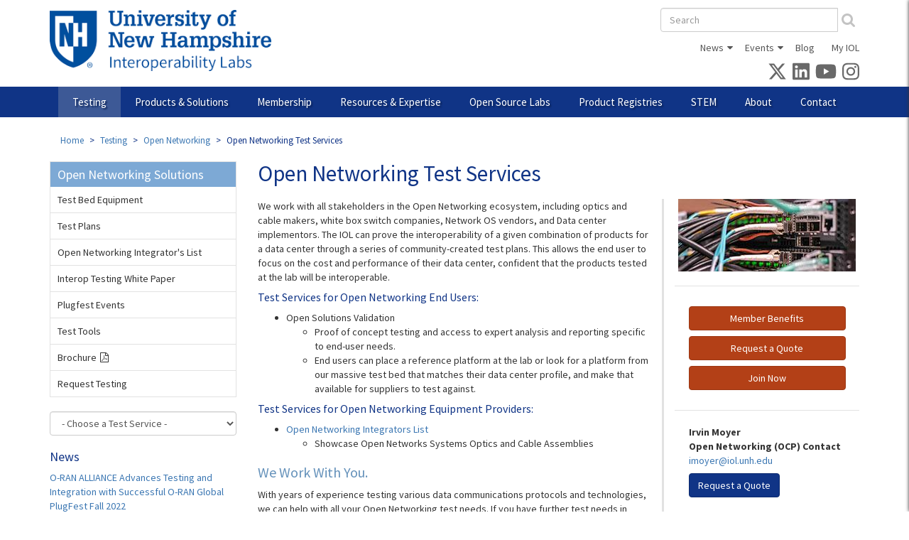

--- FILE ---
content_type: text/html; charset=utf-8
request_url: https://www.iol.unh.edu/testing/open-networking/ocp
body_size: 25255
content:
<!DOCTYPE html>
<html lang="en" dir="ltr"
  xmlns:fb="https://ogp.me/ns/fb#"
  xmlns:og="https://ogp.me/ns#">
<head>
  <link rel="profile" href="http://www.w3.org/1999/xhtml/vocab" />
  <meta charset="utf-8">
  <meta name="viewport" content="width=device-width, initial-scale=1.0">
  <!--[if IE]><![endif]-->
<link rel="dns-prefetch" href="//fonts.gstatic.com" />
<link rel="preconnect" href="//fonts.gstatic.com" crossorigin="" />
<link rel="dns-prefetch" href="//www.googletagmanager.com" />
<link rel="preconnect" href="//www.googletagmanager.com" />
<meta http-equiv="Content-Type" content="text/html; charset=utf-8" />
<link rel="shortcut icon" href="https://www.iol.unh.edu/sites/all/themes/custom/iol2013/favicons/favicon.ico" type="image/vnd.microsoft.icon" />
<link rel="mask-icon" href="https://www.iol.unh.edu/sites/all/themes/custom/iol2013/favicons/safari-pinned-tab.svg" color="#003594" />
<link rel="icon" href="https://www.iol.unh.edu/sites/all/themes/custom/iol2013/favicons/favicon-16x16.png" sizes="16x16" />
<link rel="icon" href="https://www.iol.unh.edu/sites/all/themes/custom/iol2013/favicons/favicon-32x32.png" sizes="32x32" />
<link rel="icon" href="https://www.iol.unh.edu/sites/all/themes/custom/iol2013/favicons/android-chrome-192x192.png" sizes="192x192" />
<link rel="apple-touch-icon" href="https://www.iol.unh.edu/sites/all/themes/custom/iol2013/favicons/apple-touch-icon.png" sizes="180x180" />
<link rel="apple-touch-icon-precomposed" href="https://www.iol.unh.edu/sites/all/themes/custom/iol2013/favicons/apple-touch-icon-precomposed.png" sizes="180x180" />
  <title>Open Networking Test Services | InterOperability Laboratory</title>
  <link type="text/css" rel="stylesheet" href="/sites/default/files/advagg_css/css__ERVXqkh9imH6TIwa7GgaiakY9rpSEZvPEVrAYPVfkJ0__5SxhTD7q7gqn9_U6Er5oceQUdMoczuqN5rCeulVqpBY__V6RZnyTHkad6j_HLdbiV9NPMrpD_DQZq0gbesGtlyJY.css" media="all" />
<link type="text/css" rel="stylesheet" href="/sites/default/files/advagg_css/css__NTCeQ3FKrwpqECmG1f6XLl1L43AgTnzfXxCaeIfpBjc__D_EUHDAfEQdxcLiSDY7hREUWkG1Ge56_h2z3Er8V188__V6RZnyTHkad6j_HLdbiV9NPMrpD_DQZq0gbesGtlyJY.css" media="all" />
<link type="text/css" rel="stylesheet" href="/sites/default/files/advagg_css/css__x94EuVEyZh7cUrns7OGNLJ0OujOdupMP3bAbP2D6ViM__FviX13FUB-Ppa2XB29BUIJQZ1Wg-F5XiDE7XD5y7mjQ__V6RZnyTHkad6j_HLdbiV9NPMrpD_DQZq0gbesGtlyJY.css" media="all" />
<link type="text/css" rel="stylesheet" href="/sites/default/files/advagg_css/css__WXbUgQkEDqAzBSpe8KJnXLX-0wb8Jpn4x5DHn96CkKk__O9iBojJIzBsoloBwXERU-Ak-BQrUAODoC-W4IeRS0Q4__V6RZnyTHkad6j_HLdbiV9NPMrpD_DQZq0gbesGtlyJY.css" media="all" />
<link type="text/css" rel="stylesheet" href="/sites/default/files/advagg_css/css__oBVC5YRrFzguuBnLGP4Aa-mxgNvJFCJ7SpJNkw9Sywc__Y5fWERPMj_DnslP7Vcy2yqDgnmbClh59IYIfNy5Y-Sk__V6RZnyTHkad6j_HLdbiV9NPMrpD_DQZq0gbesGtlyJY.css" media="all" />
<link type="text/css" rel="stylesheet" href="/sites/default/files/advagg_css/css__GamFiSUiH3NLQb1shhdYbMLevQYQ12N5VIX9gJkrJlI__KUFrJJ2vUQzyh0B7k-zTLebttzmBrYcBoVfa6po0BGU__V6RZnyTHkad6j_HLdbiV9NPMrpD_DQZq0gbesGtlyJY.css" media="all" />
  <script>
<!--//--><![CDATA[//><!--
window.google_analytics_uacct = "G-KVMGMHJ9Q3";window.dataLayer = window.dataLayer || [];function gtag(){dataLayer.push(arguments)};gtag("js", new Date());gtag("set", "developer_id.dMDhkMT", true);gtag("config", "G-KVMGMHJ9Q3", {"groups":"default","page_path":location.pathname + location.search + location.hash,"link_attribution":true});
//--><!]]>
</script>
<script async="async" src="https://www.googletagmanager.com/gtag/js?id=G-KVMGMHJ9Q3"></script>
</head>
<body class="html not-front not-logged-in one-sidebar sidebar-first page-node page-node- page-node-4494 node-type-test-service node-promoted">
  <div id="skip-link">
    <a href="#main-content" class="element-invisible element-focusable">Skip to main content</a>
  </div>
    
<div class="mobile-nav" id="mobile-nav">
      <form class="form-search content-search" action="/search-results" method="get" id="search-block-form--2" accept-charset="UTF-8"><div><div>
      <h2 class="element-invisible">Search form</h2>
    <div class="input-group"><input title="Enter the terms you wish to search for." placeholder="Search" class="form-control form-text" type="text" id="edit-search-block-form--4" name="as_q" value="" size="15" maxlength="128" /><span class="input-group-btn"><button type="submit" class="btn btn-default"><i class="fa fa-search" aria-hidden="true"></i></button></span></div><div class="form-actions form-wrapper form-group" id="edit-actions--2"><button class="element-invisible btn btn-primary form-submit" type="submit" id="edit-submit--2" name="op" value="Search">Search</button>
</div></div>
</div></form>      <div class="region region-mobile-nav">
    <section id="block-menu-block-14" class="block block-menu-block clearfix">

      
  <div class="menu-block-wrapper menu-block-14 menu-name-main-menu parent-mlid-0 menu-level-1">
  <ul class="menu nav"><li class="first expanded active-trail menu-mlid-1845 active"><a href="/testing" title="" class="active-trail">Testing</a><ul class="menu nav"><li class="first leaf menu-mlid-1999"><a href="/solutions/certification">Accreditation and Program Participation</a></li>
<li class="menu-mlid-3502 collapsed start-collapsed"><a href="/testing/automotive" class="menu-node-unpublished menu-node-unpublished menu-node-unpublished menu-node-unpublished menu-node-unpublished menu-node-unpublished menu-node-unpublished">Automotive</a><ul class="menu nav"><li class="first menu-mlid-3756 collapsed start-collapsed"><a href="/testing/ethernet/10base-t1s">10BASE-T1S Single Pair Ethernet</a><ul class="menu nav"><li class="first leaf menu-mlid-3808"><a href="/webinar/spe-10base-t1s" title="">Webinar on Testing with 10BASE-T1S</a></li>
<li class="leaf menu-mlid-3776"><a href="/testing/ethernet/10base-t1s/test-plans">Test Plans</a></li>
<li class="last leaf menu-mlid-3761"><a href="/testing/ethernet/10base-t1s/request-testing">Request Testing</a></li>
</ul></li>
<li class="menu-mlid-3753 collapsed start-collapsed"><a href="/testing/ethernet/100base-t1">100BASE-T1 Single Pair Ethernet</a><ul class="menu nav"><li class="first leaf menu-mlid-3821"><a href="/testing/ethernet/100base-t1/t1s-webinar">Testing with 10BASE-T1S Webinar</a></li>
<li class="leaf menu-mlid-3762"><a href="/testing/ethernet/100base-t1/test-plans">Test Plans</a></li>
<li class="last leaf menu-mlid-3758"><a href="/testing/ethernet/100base-t1/request-testing">Request Testing</a></li>
</ul></li>
<li class="menu-mlid-3754 collapsed start-collapsed"><a href="/testing/ethernet/1000base-t1">1000BASE-T1 Single Pair Ethernet</a><ul class="menu nav"><li class="first leaf menu-mlid-3763"><a href="/testing/ethernet/1000base-t1/test-plans">Test Plans</a></li>
<li class="last leaf menu-mlid-3759"><a href="/testing/ethernet/1000base-t1/request-testing">Request Testing</a></li>
</ul></li>
<li class="menu-mlid-3698 collapsed start-collapsed"><a href="/testing/automotive/a2b" class="menu-node-unpublished menu-node-unpublished menu-node-unpublished menu-node-unpublished menu-node-unpublished menu-node-unpublished menu-node-unpublished menu-node-unpublished">A²B® Audio Bus</a><ul class="menu nav"><li class="first last leaf menu-mlid-3699"><a href="/testing/automotive/a2b/test-plans">Test Plans</a></li>
</ul></li>
<li class="leaf menu-mlid-3651"><a href="/testing/automotive/ethernet">Automotive Ethernet</a></li>
<li class="leaf menu-mlid-3652"><a href="/testing/automotive/networking">Automotive Networking</a></li>
<li class="leaf menu-mlid-3653"><a href="/testing/automotive/avnu">Avnu Certification</a></li>
<li class="last menu-mlid-3755 collapsed start-collapsed"><a href="/testing/ethernet/multigbase-t1" class="menu-node-unpublished menu-node-unpublished">MultiGBASE-T1 Single Pair Ethernet</a><ul class="menu nav"><li class="first leaf menu-mlid-3829"><a href="/testing/ethernet/multigbase-t1/test-plans">Test Plans</a></li>
<li class="last leaf menu-mlid-3760"><a href="/testing/ethernet/multigbase-t1/request-testing">Request Testing</a></li>
</ul></li>
</ul></li>
<li class="menu-mlid-1853 collapsed start-collapsed"><a href="/testing/broadband">Broadband</a><ul class="menu nav"><li class="first menu-mlid-1863 collapsed start-collapsed"><a href="/testing/broadband/dsl">DSL</a><ul class="menu nav"><li class="first leaf menu-mlid-2368"><a href="/testing/broadband/dsl/equipment">Test Bed Equipment</a></li>
<li class="leaf menu-mlid-3421"><a href="/testing/broadband/dsl/test-plans">Test Plans</a></li>
<li class="leaf menu-mlid-3656"><a href="/testing/broadband/dsl/test-sentinel">Test Sentinel Software</a></li>
<li class="menu-mlid-1870 collapsed start-collapsed"><a href="/testing/broadband/dsl/remote-testing">Remote Testing</a><ul class="menu nav"><li class="first last leaf menu-mlid-2354"><a href="/testing/broadband/dsl/remote-testing-agreement">DSL Remote Testing Network Usage Agreement</a></li>
</ul></li>
<li class="leaf menu-mlid-1869"><a href="/sites/default/files/brochures/dsl-brochure.pdf" title="">Brochure</a></li>
<li class="last leaf menu-mlid-2090"><a href="/testing/broadband/dsl/request-testing">Request Testing</a></li>
</ul></li>
<li class="menu-mlid-2492 collapsed start-collapsed"><a href="/testing/broadband/gfast">Gfast</a><ul class="menu nav"><li class="first leaf menu-mlid-3126"><a href="/testing/broadband/gfast/equipment">Test Bed Equipment</a></li>
<li class="leaf menu-mlid-3424"><a href="/testing/broadband/gfast/test-plans">Test Plans</a></li>
<li class="leaf menu-mlid-3657"><a href="/testing/broadband/gfast/test-sentinel">Test Sentinel Software</a></li>
<li class="leaf menu-mlid-3397"><a href="https://bbf-gfast-cert.iol.unh.edu/" title="BBF Gfast Certified List">BBF Gfast Certified List</a></li>
<li class="leaf menu-mlid-3128"><a href="/GfastCertificationTesting">Gfast Test Setup &amp; Calibration White Paper</a></li>
<li class="leaf menu-mlid-2506"><a href="/testing/broadband/gfast/plugfest">Plugfest Events</a></li>
<li class="leaf menu-mlid-2493"><a href="/sites/default/files/brochures/g_fast-brochure.pdf" title="">Brochure</a></li>
<li class="last leaf menu-mlid-2494"><a href="/testing/broadband/gfast/request-testing">Request Testing</a></li>
</ul></li>
<li class="menu-mlid-1864 collapsed start-collapsed"><a href="/testing/broadband/gpon">PON</a><ul class="menu nav"><li class="first leaf menu-mlid-3807"><a href="/webinar/pon-network-interop" class="menu-node-unpublished menu-node-unpublished menu-node-unpublished menu-node-unpublished" title="">PON Standards Webinar</a></li>
<li class="leaf menu-mlid-2128"><a href="/testing/broadband/gpon/equipment">Test Bed Equipment</a></li>
<li class="leaf menu-mlid-3422"><a href="/testing/broadband/gpon/test-plans">Test Plans</a></li>
<li class="leaf menu-mlid-3826"><a href="/testing/broadband/pon/ciena-paper" title="">Campus PON Whitepaper</a></li>
<li class="leaf menu-mlid-3658"><a href="/testing/broadband/gpon/test-sentinel">Test Sentinel Software</a></li>
<li class="menu-mlid-1884 collapsed start-collapsed"><a href="/testing/broadband/gpon/remote-testing">Remote Testing</a><ul class="menu nav"><li class="first last leaf menu-mlid-2412"><a href="/testing/broadband/gpon/remote-testing-agreement">GPON Remote Testing Network Usage Agreement</a></li>
</ul></li>
<li class="last leaf menu-mlid-2094"><a href="/testing/broadband/gpon/request-testing">Request Testing</a></li>
</ul></li>
<li class="leaf menu-mlid-3655"><a href="/testing/broadband/tr-069">TR-069</a></li>
<li class="last leaf menu-mlid-3812"><a href="/testing/broadband/wifi">Wi-Fi</a></li>
</ul></li>
<li class="menu-mlid-1855 collapsed start-collapsed"><a href="/testing/ethernet">Ethernet</a><ul class="menu nav"><li class="first menu-mlid-3536 collapsed start-collapsed"><a href="/testing/ethernet/56-gbd-serial-ethernet" class="menu-node-unpublished menu-node-unpublished menu-node-unpublished menu-node-unpublished">56 GBd Serial Ethernet</a><ul class="menu nav"><li class="first leaf menu-mlid-3845"><a href="/testing/ethernet/56-gbd-serial-ethernet/equipment">Test Bed Equipment</a></li>
<li class="leaf menu-mlid-3848"><a href="/testing/ethernet/56-gbd-serial-ethernet/test-plans">Test Plans</a></li>
<li class="last leaf menu-mlid-3842"><a href="/testing/ethernet/56-gbd-serial-ethernet/request-testing">Request Testing</a></li>
</ul></li>
<li class="menu-mlid-1935 collapsed start-collapsed"><a href="/testing/ethernet/28-gbd-serial-ethernet">28 GBd Serial Ethernet</a><ul class="menu nav"><li class="first leaf menu-mlid-3844"><a href="/testing/ethernet/28-gbd-serial-ethernet/equipment">Test Bed Equipment</a></li>
<li class="leaf menu-mlid-3847"><a href="/testing/ethernet/28-gbd-serial-ethernet/test-plans">Test Plans</a></li>
<li class="leaf menu-mlid-3682"><a href="/testing/ethernet/25-40-100gec/ethernet-test-tools">Ethernet MAC/PHY Tools</a></li>
<li class="leaf menu-mlid-1945"><a href="/sites/default/files/brochures/ethernet-brochure.pdf" title="">Brochure</a></li>
<li class="last leaf menu-mlid-3841"><a href="/testing/ethernet/28-gbd-serial-ethernet/request-testing">Request Testing</a></li>
</ul></li>
<li class="menu-mlid-3830 collapsed start-collapsed"><a href="/testing/ethernet/10-gbps-serial-ethernet" class="menu-node-unpublished menu-node-unpublished menu-node-unpublished menu-node-unpublished menu-node-unpublished menu-node-unpublished menu-node-unpublished menu-node-unpublished menu-node-unpublished menu-node-unpublished menu-node-unpublished menu-node-unpublished menu-node-unpublished menu-node-unpublished menu-node-unpublished menu-node-unpublished menu-node-unpublished">10 Gbps Serial Ethernet</a><ul class="menu nav"><li class="first leaf menu-mlid-3846"><a href="/testing/ethernet/10-gbps-serial-ethernet/equipment">Test Bed Equipment</a></li>
<li class="leaf menu-mlid-3849"><a href="/testing/ethernet/10-gbps-serial-ethernet/test-plans">Test Plans</a></li>
<li class="last leaf menu-mlid-3843"><a href="/testing/ethernet/10-gbps-serial-ethernet/request-testing">Request Testing</a></li>
</ul></li>
<li class="menu-mlid-1934 collapsed start-collapsed"><a href="/testing/ethernet/10gec">2.5, 5 and 10GBASE-T Ethernet</a><ul class="menu nav"><li class="first leaf menu-mlid-2338"><a href="/testing/ethernet/10gec/equipment">Test Bed Equipment</a></li>
<li class="leaf menu-mlid-3432"><a href="/testing/ethernet/10gec/test-plans">Test Plans</a></li>
<li class="leaf menu-mlid-3680"><a href="/testing/ethernet/10gec/ethernet-test-tools">Ethernet MAC/PHY Tools</a></li>
<li class="leaf menu-mlid-1942"><a href="/sites/default/files/brochures/ethernet-brochure.pdf" title="">Brochure</a></li>
<li class="last leaf menu-mlid-2336"><a href="/testing/ethernet/10gec/request-testing">Request Testing</a></li>
</ul></li>
<li class="menu-mlid-1908 collapsed start-collapsed"><a href="/testing/ethernet/ge">Gigabit Ethernet</a><ul class="menu nav"><li class="first leaf menu-mlid-2421"><a href="/testing/ethernet/ge/equipment">Test Bed Equipment</a></li>
<li class="leaf menu-mlid-3429"><a href="/testing/ethernet/ge/test-plans">Test Plans</a></li>
<li class="leaf menu-mlid-3685"><a href="/testing/ethernet/ge/ethernet-test-tools">Ethernet MAC/PHY Tools</a></li>
<li class="leaf menu-mlid-2401"><a href="/testing/ethernet/ge/test-modes-help">Test Mode Tutorial</a></li>
<li class="leaf menu-mlid-2409"><a href="/sites/default/files/brochures/ethernet-brochure.pdf" title="">Brochure</a></li>
<li class="last leaf menu-mlid-2095"><a href="/testing/ethernet/ge/request-testing">Request Testing</a></li>
</ul></li>
<li class="menu-mlid-1907 collapsed start-collapsed"><a href="/testing/ethernet/fe">Fast Ethernet</a><ul class="menu nav"><li class="first leaf menu-mlid-2126"><a href="/testing/ethernet/fe/equipment">Test Bed Equipment</a></li>
<li class="leaf menu-mlid-3428"><a href="/testing/ethernet/fe/test-plans">Test Plans</a></li>
<li class="leaf menu-mlid-3684"><a href="/testing/ethernet/fe/ethernet-test-tools">Ethernet MAC/PHY Tools</a></li>
<li class="leaf menu-mlid-1923"><a href="/sites/default/files/brochures/ethernet-brochure.pdf" title="">Brochure</a></li>
<li class="last leaf menu-mlid-2092"><a href="/testing/ethernet/fe/request-testing">Request Testing</a></li>
</ul></li>
<li class="menu-mlid-1904 collapsed start-collapsed"><a href="/testing/ethernet/10baset">10BASE-T Testing Service</a><ul class="menu nav"><li class="first leaf menu-mlid-3425"><a href="/testing/ethernet/10baset/test-plans">Test Plans</a></li>
<li class="leaf menu-mlid-3681"><a href="/testing/ethernet/10baset/ethernet-test-tools">Ethernet MAC/PHY Tools</a></li>
<li class="last leaf menu-mlid-1919"><a href="/sites/default/files/brochures/ethernet-brochure.pdf" title="">Brochure</a></li>
</ul></li>
<li class="menu-mlid-1906 collapsed start-collapsed"><a href="/testing/ethernet/ae">Automotive Ethernet</a><ul class="menu nav"><li class="first leaf menu-mlid-3822"><a href="/testing/ethernet/ae/t1s-webinar">10BASE-T1S Webinar</a></li>
<li class="leaf menu-mlid-3687"><a href="/testing/ethernet/ae/test-plans">Test Plans</a></li>
<li class="leaf menu-mlid-3683"><a href="/testing/ethernet/ae/ethernet-test-tools">Ethernet MAC/PHY Tools</a></li>
<li class="leaf menu-mlid-1922"><a href="/sites/default/files/brochures/automotive-ethernet-brochure.pdf" title="">Brochure</a></li>
<li class="last leaf menu-mlid-2086"><a href="/testing/ethernet/ae/request-testing">Request Testing</a></li>
</ul></li>
<li class="menu-mlid-1909 collapsed start-collapsed"><a href="/testing/ethernet/poe">Power over Ethernet</a><ul class="menu nav"><li class="first leaf menu-mlid-3804"><a href="/webinar/spe" title="">Demystifying the Powers of SPE Webinar</a></li>
<li class="leaf menu-mlid-2141"><a href="/testing/ethernet/poe/equipment">Test Bed Equipment</a></li>
<li class="leaf menu-mlid-3430"><a href="/testing/ethernet/poe/test-plans">Test Plans</a></li>
<li class="leaf menu-mlid-3544"><a href="/testing/ethernet/poe/certification">Ethernet Alliance PoE Certification</a></li>
<li class="leaf menu-mlid-3700"><a href="https://ea-poe-cert.iol.unh.edu/" title="">EA Certified PoE Products</a></li>
<li class="leaf menu-mlid-2107"><a href="/testing/ethernet/poe/request-testing">Request Testing</a></li>
<li class="last leaf menu-mlid-3697"><a href="/testing/ethernet/poe/quote" class="menu-node-unpublished menu-node-unpublished menu-node-unpublished menu-node-unpublished">Request a Quote</a></li>
</ul></li>
<li class="last menu-mlid-1905 collapsed start-collapsed"><a href="/testing/ethernet/cts">Cable and Channel Testing</a><ul class="menu nav"><li class="first last leaf menu-mlid-3426"><a href="/testing/ethernet/cts/test-plans">Test Plans</a></li>
</ul></li>
</ul></li>
<li class="menu-mlid-1856 collapsed start-collapsed"><a href="/testing/hpc">High Performance Computing</a><ul class="menu nav"><li class="first leaf menu-mlid-3650"><a href="/testing/hpc/50-100-200-400gec" title="">56 GBd Serial Ethernet</a></li>
<li class="leaf menu-mlid-3649"><a href="/testing/hpc/25-40-100gec" title="">28 GBd Serial Ethernet</a></li>
<li class="leaf menu-mlid-3662"><a href="/testing/hpc/10gec" title="">2.5, 5, and 10GBASE-T Ethernet</a></li>
<li class="leaf menu-mlid-3664"><a href="/testing/hpc/ocp">Open Networking</a></li>
<li class="leaf menu-mlid-3710"><a href="/testing/hpc/pcie">PCIe</a></li>
<li class="leaf menu-mlid-3663"><a href="/testing/hpc/esp">Data Center Bridging</a></li>
<li class="last menu-mlid-1933 collapsed start-collapsed"><a href="/testing/hpc/ofa">OpenFabrics</a><ul class="menu nav"><li class="first leaf menu-mlid-2139"><a href="/testing/hpc/ofa/equipment">Test Bed Equipment</a></li>
<li class="leaf menu-mlid-1940"><a href="/testing/hpc/ofa/logo">Logo Program &amp; Test Plan</a></li>
<li class="leaf menu-mlid-2370"><a href="/testing/hpc/ofa/membership">OFA and OFILG Membership</a></li>
<li class="leaf menu-mlid-1938"><a href="/testing/hpc/ofa/faq">OFA Logo Test Tutorial</a></li>
<li class="leaf menu-mlid-3666"><a href="/testing/hpc/ofa/interop-list">OFA Logo List</a></li>
<li class="leaf menu-mlid-3665"><a href="/testing/hpc/ofa/exs">UNH Extended Sockets Library</a></li>
<li class="leaf menu-mlid-1937"><a href="/testing/hpc/ofa/grouptest">Plugfest  Events</a></li>
<li class="last leaf menu-mlid-1936"><a href="/sites/default/files/brochures/ofilg-brochure.pdf" title="">Brochure</a></li>
</ul></li>
</ul></li>
<li class="menu-mlid-1854 collapsed start-collapsed"><a href="/testing/home">Home Networking</a><ul class="menu nav"><li class="first menu-mlid-1865 collapsed start-collapsed"><a href="/testing/home/hnc">Home Gateways</a><ul class="menu nav"><li class="first leaf menu-mlid-2908"><a href="/testing/home/hnc/equipment">Test Bed Equipment</a></li>
<li class="leaf menu-mlid-3434"><a href="/testing/home/hnc/test-plans">Test Plans</a></li>
<li class="leaf menu-mlid-2400"><a href="https://www.ipv6ready.org/db/index.php/public/search/?etc=E&amp;do=1&amp;o=4" title="">IPv6 CE Router Tested List</a></li>
<li class="leaf menu-mlid-2328"><a href="https://www.broadband-forum.org/implementation/certified-products/tr-069-certified-products" title="">BBF.069 Certification List</a></li>
<li class="leaf menu-mlid-3628"><a href="/testing/home/hnc/intact">IOL INTACT® Software</a></li>
<li class="last leaf menu-mlid-2907"><a href="/testing/home/hnc/request-testing">Request Testing</a></li>
</ul></li>
<li class="leaf menu-mlid-3660"><a href="/testing/home/tr-069">TR-069</a></li>
<li class="last leaf menu-mlid-3661"><a href="/testing/home/wifi">WiFi</a></li>
</ul></li>
<li class="menu-mlid-3757 collapsed start-collapsed"><a href="/testing/industrial" class="menu-node-unpublished menu-node-unpublished menu-node-unpublished menu-node-unpublished menu-node-unpublished menu-node-unpublished">Industrial</a><ul class="menu nav"><li class="first menu-mlid-3764 collapsed start-collapsed"><a href="/testing/industrial/10base-t1l" class="menu-node-unpublished menu-node-unpublished">10BASE-T1L Single Pair Ethernet</a><ul class="menu nav"><li class="first leaf menu-mlid-3823"><a href="/testing/industrial/10base-t1l/spe-webinar">Powers of SPE Webinar</a></li>
<li class="leaf menu-mlid-3796"><a href="/testing/industrial/10base-t1l/test-plans">Test Plans</a></li>
<li class="last leaf menu-mlid-3766"><a href="/testing/industrial/10base-t1l/request-testing">Request Testing</a></li>
</ul></li>
<li class="last menu-mlid-3765 collapsed start-collapsed"><a href="/testing/industrial/ethernet-apl">Ethernet-APL</a><ul class="menu nav"><li class="first leaf menu-mlid-3824"><a href="/esting/industrial/ethernet-apl/spe-webinar">Powers of SPE Webinar</a></li>
<li class="leaf menu-mlid-3768"><a href="/testing/industrial/ethernet-apl/tools">Ethernet-APL Test Fixtures</a></li>
<li class="leaf menu-mlid-3783"><a href="/testing/industrial/ethernet-apl/software" title="">Ethernet-APL Test Software</a></li>
<li class="last leaf menu-mlid-3767"><a href="/testing/industrial/ethernet-apl/request-testing">Request Testing</a></li>
</ul></li>
</ul></li>
<li class="menu-mlid-3204 collapsed start-collapsed"><a href="/testing/iot">Internet of Things</a><ul class="menu nav"><li class="first last menu-mlid-3790 collapsed start-collapsed"><a href="/testing/iot/arm-systemready">Arm SystemReady Certification</a><ul class="menu nav"><li class="first leaf menu-mlid-3791"><a href="https://www.arm.com/architecture/system-architectures/systemready-certification-program/es" title="">Arm SystemReady ES</a></li>
<li class="leaf menu-mlid-3792"><a href="https://developer.arm.com/documentation/102529/latest" title="">ES Test and Certification Guide</a></li>
<li class="leaf menu-mlid-3793"><a href="https://developer.arm.com/Architectures/Arm%20SystemReady%20IR" title="">Arm SystemReady IR</a></li>
<li class="last leaf menu-mlid-3794"><a href="https://developer.arm.com/documentation/DUI1101/1-1/Test-SystemReady-IR" title="">IR IoT Integration, Test, and Certification Guide</a></li>
</ul></li>
</ul></li>
<li class="menu-mlid-2189 collapsed start-collapsed"><a href="/testing/ip">IP Networking</a><ul class="menu nav"><li class="first menu-mlid-3572 collapsed start-collapsed"><a href="/testing/ip/firewall" class="menu-node-unpublished menu-node-unpublished menu-node-unpublished menu-node-unpublished menu-node-unpublished menu-node-unpublished menu-node-unpublished menu-node-unpublished menu-node-unpublished menu-node-unpublished menu-node-unpublished menu-node-unpublished">Firewall</a><ul class="menu nav"><li class="first leaf menu-mlid-3627"><a href="/testing/ip/firewall/intact" title="">IPv6 Test Software: IOL INTACT®</a></li>
<li class="leaf menu-mlid-3582"><a href="/testing/ip/firewall/test-plans">Test Plans</a></li>
<li class="leaf menu-mlid-3696"><a href="/sites/default/files/brochures/firewall-brochure.pdf" title="Firewall Brochure">Firewall Brochure</a></li>
<li class="last leaf menu-mlid-3581"><a href="/testing/ip/firewall/request-testing">Request Testing</a></li>
</ul></li>
<li class="last leaf menu-mlid-3732"><a href="/testing/ip/netsecopen-cert">NetSecOPEN Certification</a></li>
</ul></li>
<li class="menu-mlid-3692 collapsed start-collapsed"><a href="/testing/ipv6" class="menu-node-unpublished menu-node-unpublished menu-node-unpublished menu-node-unpublished menu-node-unpublished menu-node-unpublished">IPv6 Testing &amp; Certification</a><ul class="menu nav"><li class="first menu-mlid-3348 collapsed start-collapsed"><a href="/testing/ip/ipv6-app" class="menu-node-unpublished menu-node-unpublished menu-node-unpublished menu-node-unpublished menu-node-unpublished">IPv6 Application</a><ul class="menu nav"><li class="first leaf menu-mlid-3527"><a href="/testing/ip/ipv6-app/test-plans">Test Plans</a></li>
<li class="leaf menu-mlid-3638"><a href="/testing/ip/ipv6-app/usgv6">USGv6 Testing Program</a></li>
<li class="last leaf menu-mlid-3526"><a href="/testing/ip/ipv6-app/request-testing">Request Testing</a></li>
</ul></li>
<li class="leaf menu-mlid-3634"><a href="/testing/ip/ce-router">IPv6 CE Router</a></li>
<li class="menu-mlid-1866 collapsed start-collapsed"><a href="/testing/ip/ipv6">IPv6 Host</a><ul class="menu nav"><li class="first leaf menu-mlid-2306"><a href="/testing/ip/ipv6/equipment" title="IPv6 Consortium Test Suites">Test Bed Equipment</a></li>
<li class="leaf menu-mlid-3436"><a href="/testing/ip/ipv6/test-plans">Test Plans</a></li>
<li class="leaf menu-mlid-2345"><a href="https://www.ipv6ready.org/db/index.php/public/?o=4" title="">IPv6 Ready Logo</a></li>
<li class="leaf menu-mlid-3629"><a href="/testing/ip/ipv6/intact" title="">IPv6 Test Software: IOL INTACT®</a></li>
<li class="leaf menu-mlid-3775"><a href="/testing/ip/ipv6/usgv6">USGv6 Testing Program</a></li>
<li class="leaf menu-mlid-3774"><a href="/testing/ip/ipv6/usgv6-r1" title="">USGv6-r1 Product Registry</a></li>
<li class="leaf menu-mlid-3789"><a href="/testing/ip/ipv6-host/usgv6-faq">USGv6 &amp; IPv6 Ready Logo Testing FAQ</a></li>
<li class="leaf menu-mlid-1887"><a href="/sites/default/files/brochures/ipv6_brochure.pdf" title="">Brochure</a></li>
<li class="last leaf menu-mlid-2302"><a href="/testing/ip/ipv6/request-testing" title="Request IPv6 Consortium Testing">Request Testing</a></li>
</ul></li>
<li class="menu-mlid-3619 collapsed start-collapsed"><a href="/testing/ip/ipv6-router" class="menu-node-unpublished menu-node-unpublished menu-node-unpublished menu-node-unpublished">IPv6 Router</a><ul class="menu nav"><li class="first leaf menu-mlid-3626"><a href="/testing/ip/ipv6-router/intact" title="">IPv6 Test Software: IOL INTACT®</a></li>
<li class="leaf menu-mlid-3631"><a href="/testing/ip/ipv6-router/test-plans">Test Plans</a></li>
<li class="leaf menu-mlid-3623"><a href="https://www.ipv6ready.org/db/index.php/public/?o=4" title="">IPV6 Ready Logo</a></li>
<li class="leaf menu-mlid-3786"><a href="/registry/usgv6" title="">USGv6-r1 Product Registry</a></li>
<li class="leaf menu-mlid-3639"><a href="/testing/ip/ipv6-router/usgv6">USGv6 Testing Program</a></li>
<li class="leaf menu-mlid-3788"><a href="/testing/ip/ipv6/usgv6-faq">USGv6 &amp; IPv6 Ready Logo Testing FAQ</a></li>
<li class="last leaf menu-mlid-3630"><a href="/testing/ip/ipv6-router/request-testing">Request Testing</a></li>
</ul></li>
<li class="last menu-mlid-3778 collapsed start-collapsed"><a href="/testing/ip/usgv6">USGv6 Testing Program</a><ul class="menu nav"><li class="first leaf menu-mlid-3779"><a href="/testing/ip/usgv6/test-plans">Test Plans</a></li>
<li class="leaf menu-mlid-3780"><a href="/ip/usgv6/usgv6-r1-registry">USGv6-r1 Product Registry</a></li>
<li class="leaf menu-mlid-3781"><a href="/testing/ip/ipv6/usgv6/tools" title="">USGv6 Test Software: IOL INTACT®</a></li>
<li class="last leaf menu-mlid-3525"><a href="/testing/ip/ipv6/usgv6/faq" class="menu-node-unpublished menu-node-unpublished menu-node-unpublished menu-node-unpublished" title="">USGv6 and IPv6 Testing FAQ</a></li>
</ul></li>
</ul></li>
<li class="menu-mlid-1857 collapsed start-collapsed"><a href="/testing/mobile">Mobile and Wireless</a><ul class="menu nav"><li class="first menu-mlid-3522 collapsed start-collapsed"><a href="/testing/mobile/mipi" class="menu-node-unpublished menu-node-unpublished menu-node-unpublished">MIPI</a><ul class="menu nav"><li class="first leaf menu-mlid-3523"><a href="/testing/mobile/mipi/equipment">Test Bed Equipment</a></li>
<li class="leaf menu-mlid-3531"><a href="/testing/mobile/mipi/test-plans">Test Plans</a></li>
<li class="leaf menu-mlid-2359"><a href="/sites/default/files/brochures/mipi-brochure.pdf" title="">Brochure</a></li>
<li class="last leaf menu-mlid-2099"><a href="/testing/mobile/mipi/request-testing">Request Testing</a></li>
</ul></li>
<li class="last menu-mlid-1952 collapsed start-collapsed"><a href="/testing/mobile/wifi">Wi-Fi</a><ul class="menu nav"><li class="first leaf menu-mlid-3825"><a href="/testing/mobile/wifi/iot-webinar">WiFi for IoT Webinar</a></li>
<li class="leaf menu-mlid-3803"><a href="/webinar/wifi/tr-398i3">TR-398 Wi-Fi Testing Webinar</a></li>
<li class="leaf menu-mlid-3220"><a href="/testing/mobile/wifi/equipment">Test Bed Equipment</a></li>
<li class="leaf menu-mlid-3440"><a href="/testing/mobile/wifi/test-plans">Test Plans</a></li>
<li class="leaf menu-mlid-2356"><a href="/testing/mobile/wifi/tools">Test Tools and Equipment</a></li>
<li class="leaf menu-mlid-3475"><a href="/testing/mobile/wifi/tools/octoscope" class="menu-node-unpublished menu-node-unpublished menu-node-unpublished menu-node-unpublished menu-node-unpublished menu-node-unpublished menu-node-unpublished menu-node-unpublished menu-node-unpublished menu-node-unpublished menu-node-unpublished">Spirent OCTOBOX Testing Equipment</a></li>
<li class="leaf menu-mlid-3853"><a href="/testing/mobile/wifi/tools/alethea-wicheck" class="menu-node-unpublished menu-node-unpublished menu-node-unpublished menu-node-unpublished">Alethea Wi-Fi Equipment</a></li>
<li class="leaf menu-mlid-3726"><a href="https://www.broadband-forum.org/testing-and-certification-programs/bbf-398-carrier-grade-wifi" title="">BBF.398 Grade Wi-Fi Products</a></li>
<li class="leaf menu-mlid-1960"><a href="/sites/default/files/brochures/wireless-brochure.pdf" title="">Brochure</a></li>
<li class="last leaf menu-mlid-3219"><a href="/testing/mobile/wifi/request-testing">Request Testing</a></li>
</ul></li>
</ul></li>
<li class="menu-mlid-3411 collapsed start-collapsed"><a href="/testing/nvme" class="menu-node-unpublished menu-node-unpublished menu-node-unpublished">NVMe® Technologies</a><ul class="menu nav"><li class="first leaf menu-mlid-3641"><a href="/testing/nvme/nvme" title="">NVMe®</a></li>
<li class="leaf menu-mlid-3642"><a href="/testing/nvme/nvme-of" title="">NVMe®/TCP protocol</a></li>
<li class="leaf menu-mlid-3643"><a href="/testing/nvme/nvmeof-roce" title="">NVMe®/RDMA</a></li>
<li class="last leaf menu-mlid-3644"><a href="/testing/nvme/nvmeof-fc" title="">NVMe®/FC protocol</a></li>
</ul></li>
<li class="expanded active-trail menu-mlid-2918 active"><a href="/testing/open-networking" class="active-trail">Open Networking</a><ul class="menu nav"><li class="first expanded active-trail active menu-mlid-2919 active active"><a href="/testing/open-networking/ocp" class="active-trail active">Open Networking Solutions</a><ul class="menu nav"><li class="first leaf menu-mlid-3131"><a href="/testing/open-networking/ocp/equipment">Test Bed Equipment</a></li>
<li class="leaf menu-mlid-3441"><a href="/testing/open-networking/ocp/test-plans">Test Plans</a></li>
<li class="leaf menu-mlid-3667"><a href="/testing/open-networking/ocp/registry">Open Networking Integrator&#039;s List</a></li>
<li class="leaf menu-mlid-3198"><a href="/OCPWhitePaper">Interop Testing White Paper</a></li>
<li class="leaf menu-mlid-3196"><a href="/event/2017/05/open-networking-cwdm4-plugfest">Plugfest Events</a></li>
<li class="leaf menu-mlid-3244"><a href="/testing/open-networking/tools" class="menu-node-unpublished menu-node-unpublished menu-node-unpublished menu-node-unpublished menu-node-unpublished menu-node-unpublished menu-node-unpublished menu-node-unpublished" title="">Test Tools</a></li>
<li class="leaf menu-mlid-3352"><a href="/sites/default/files/brochures/onc-brochure.pdf" title="">Brochure</a></li>
<li class="last leaf menu-mlid-3086"><a href="/testing/open-networking/ocp/request-testing">Request Testing</a></li>
</ul></li>
<li class="last leaf menu-mlid-3722"><a href="/testing/open-networking/linuxprojects">Linux Foundation Projects</a></li>
</ul></li>
<li class="menu-mlid-1858 collapsed start-collapsed"><a href="/testing/storage">Storage</a><ul class="menu nav"><li class="first menu-mlid-1967 collapsed start-collapsed"><a href="/testing/storage/fc" class="menu-node-unpublished">Fibre Channel</a><ul class="menu nav"><li class="first leaf menu-mlid-2127"><a href="/testing/storage/fc/equipment">Test Bed Equipment</a></li>
<li class="leaf menu-mlid-3448"><a href="/testing/storage/fc/test-plans">Test Plans</a></li>
<li class="leaf menu-mlid-1988"><a href="/testing/storage/fc/tools">Test Tools</a></li>
<li class="leaf menu-mlid-3646"><a href="/testing/storage/fc/interact">NVMe Test Software</a></li>
<li class="leaf menu-mlid-3566"><a href="/testing/storage/fc/tutorial">Fibre Channel Tutorial</a></li>
<li class="leaf menu-mlid-1986"><a href="/sites/default/files/brochures/FCC-brochure.pdf" title="">Brochure</a></li>
<li class="last leaf menu-mlid-2093"><a href="/testing/storage/fc/request-testing">Request Testing</a></li>
</ul></li>
<li class="menu-mlid-1963 collapsed start-collapsed"><a href="/testing/storage/iscsi">iSCSI</a><ul class="menu nav"><li class="first leaf menu-mlid-2149"><a href="/testing/storage/iscsi/equipment">Test Bed Equipment</a></li>
<li class="leaf menu-mlid-3799"><a href="/testing/storage/iscsi/test-plans">Test Plans</a></li>
<li class="leaf menu-mlid-3669"><a href="/testing/storage/iscsi/integrators-list">iSCSI over DCB Integrator&#039;s List</a></li>
<li class="last leaf menu-mlid-1970"><a href="/sites/default/files/brochures/iSCSI-Brochure.pdf" title="">Brochure</a></li>
</ul></li>
<li class="menu-mlid-1966 collapsed start-collapsed"><a href="/testing/storage/nvme">NVMe™</a><ul class="menu nav"><li class="first leaf menu-mlid-2138"><a href="/testing/storage/nvme/equipment">Test Bed Equipment</a></li>
<li class="leaf menu-mlid-3447"><a href="/testing/storage/nvme/test-plans">Test Plans</a></li>
<li class="leaf menu-mlid-3648"><a href="/testing/storage/nvme/integrators-list">NVMe Integrator&#039;s List</a></li>
<li class="leaf menu-mlid-1984"><a href="/testing/storage/nvme/tools">NVMe Analyzers &amp; Exercisers</a></li>
<li class="leaf menu-mlid-3645"><a href="/testing/storage/nvme/interact">NVMe Test Software</a></li>
<li class="leaf menu-mlid-1982"><a href="/sites/default/files/brochures/NVMe-Brochure.pdf" title="NVMe Brochure">Brochure</a></li>
<li class="last leaf menu-mlid-2104"><a href="/testing/storage/nvme/request-testing">Request Testing</a></li>
</ul></li>
<li class="menu-mlid-3550 collapsed start-collapsed"><a href="/testing/storage/nvme-of" class="menu-node-unpublished menu-node-unpublished menu-node-unpublished menu-node-unpublished menu-node-unpublished menu-node-unpublished menu-node-unpublished menu-node-unpublished menu-node-unpublished menu-node-unpublished">NVMe® over Fabrics</a><ul class="menu nav"><li class="first leaf menu-mlid-3709"><a href="/testing/storage/nvme-of/equipment">Test Bed Equipment</a></li>
<li class="leaf menu-mlid-3567"><a href="/testing/storage/nvme-of/test-plans">Test Plans</a></li>
<li class="leaf menu-mlid-3557"><a href="/sites/default/files/brochures/NVMe-Brochure.pdf" title="NVMe Brochure">Brochure</a></li>
<li class="last leaf menu-mlid-3556"><a href="/testing/storage/nvme-of/request-testing">Request Testing</a></li>
</ul></li>
<li class="menu-mlid-3771 collapsed start-collapsed"><a href="/testing/storage/ocp-nvme">OCP NVMe® SSD</a><ul class="menu nav"><li class="first leaf menu-mlid-3809"><a href="/testing/storage/ocp-nvme/partner-tools" title="">Partner Test Tools</a></li>
<li class="leaf menu-mlid-3810"><a href="/testing/storage/ocp-nvme/nvme-tools" title="">NVMe Analyzers and Exercisers</a></li>
<li class="last leaf menu-mlid-3772"><a href="/testing/storage/ocp-nvme/request-testing">Request Testing</a></li>
</ul></li>
<li class="menu-mlid-3711 collapsed start-collapsed"><a href="/testing/storage/pcie">PCIe</a><ul class="menu nav"><li class="first last leaf menu-mlid-2106"><a href="/testing/storage/pcie/request-testing">Request Testing</a></li>
</ul></li>
<li class="last leaf menu-mlid-3203"><a href="/testing/commercial-test-tools/storage" title="Storage Test Tools">Storage Test Tools</a></li>
</ul></li>
<li class="menu-mlid-1859 collapsed start-collapsed"><a href="/testing/switching">Switching/Timing</a><ul class="menu nav"><li class="first menu-mlid-1989 collapsed start-collapsed"><a href="/testing/switching/avnu">Avnu Certification</a><ul class="menu nav"><li class="first leaf menu-mlid-3235"><a href="/testing/switching/avnu/equipment">Test Bed Equipment</a></li>
<li class="leaf menu-mlid-3449"><a href="/testing/switching/avnu/test-plans">Test Plans</a></li>
<li class="leaf menu-mlid-1993"><a href="/testing/switching/avnu/faq" title="">Avnu Certification Process</a></li>
<li class="leaf menu-mlid-3461"><a href="/sites/default/files/test-services/avnu/AVnu-Alliance_UNH-IOL_Certifcation-Overview.pdf" title="">Process &amp; Membership Overview</a></li>
<li class="leaf menu-mlid-3674"><a href="/testing/switching/avnu/tools">Avnu Test Tools</a></li>
<li class="leaf menu-mlid-1992"><a href="/sites/default/files/brochures/avnu-brochure.pdf" title="">Brochure</a></li>
<li class="last leaf menu-mlid-2085"><a href="/testing/switching/avnu/request-testing">Request Testing</a></li>
</ul></li>
<li class="menu-mlid-1991 collapsed start-collapsed"><a href="/testing/switching/esp">Ethernet Switching Protocols</a><ul class="menu nav"><li class="first leaf menu-mlid-2418"><a href="/testing/switching/esp/equipment">Test Bed Equipment</a></li>
<li class="leaf menu-mlid-3451"><a href="/testing/switching/esp/test-plans">Test Plans</a></li>
<li class="leaf menu-mlid-3647"><a href="/testing/switching/esp/interact">NVMe Test Software</a></li>
<li class="leaf menu-mlid-3675"><a href="/testing/switching/esp/violett">802.1 Core Test Software</a></li>
<li class="leaf menu-mlid-1997"><a href="/testing/switching/esp/services">Service Description</a></li>
<li class="leaf menu-mlid-2399"><a href="/sites/default/files/brochures/ESP-Brochure.pdf" title="">Brochure</a></li>
<li class="last leaf menu-mlid-2091"><a href="/testing/switching/esp/request-testing">Request Testing</a></li>
</ul></li>
<li class="menu-mlid-1990 collapsed start-collapsed"><a href="/testing/switching/1588">IEEE 1588</a><ul class="menu nav"><li class="first leaf menu-mlid-2365"><a href="/testing/switching/1588/equipment">Test Bed Equipment</a></li>
<li class="leaf menu-mlid-3450"><a href="/testing/switching/1588/test-plans">Test Plans</a></li>
<li class="leaf menu-mlid-1994"><a href="/sites/default/files/brochures/ieee-1588-brochure.pdf" title="">Brochure</a></li>
<li class="leaf menu-mlid-2364"><a href="/testing/switching/1588/request-testing">Request Testing</a></li>
<li class="leaf menu-mlid-3715"><a href="/testing/switching/1588/violett-for-ptp">PTP Test Tools</a></li>
<li class="last leaf menu-mlid-3539"><a href="/1588/power" title="Pilot Program for IEEE 1588 Power Profile Certification Testing">Power Profile Cert Pilot Program</a></li>
</ul></li>
<li class="leaf menu-mlid-3677"><a href="/testing/switching/onf">OpenFlow (ONF)</a></li>
<li class="last leaf menu-mlid-3676"><a href="/testing/switching/ocp">Open Networking Test Service (OCP)</a></li>
</ul></li>
<li class="last menu-mlid-3239 collapsed start-collapsed"><a href="/testing/tsn" class="menu-node-unpublished menu-node-unpublished menu-node-unpublished menu-node-unpublished menu-node-unpublished menu-node-unpublished">Time Sensitive Networks</a><ul class="menu nav"><li class="first menu-mlid-3240 collapsed start-collapsed"><a href="/testing/tsn/automotive-networking" class="menu-node-unpublished menu-node-unpublished menu-node-unpublished menu-node-unpublished menu-node-unpublished menu-node-unpublished menu-node-unpublished menu-node-unpublished menu-node-unpublished menu-node-unpublished menu-node-unpublished menu-node-unpublished menu-node-unpublished">Automotive Networking</a><ul class="menu nav"><li class="first leaf menu-mlid-3453"><a href="/testing/tsn/automotive-networking/test-plans">Test Plans</a></li>
<li class="leaf menu-mlid-3671"><a href="/testing/tsn/automotive-networking/tools">Time Sensitive Test Tools</a></li>
<li class="leaf menu-mlid-3592"><a href="/sites/default/files/brochures/tsn.pdf" title="">Brochure</a></li>
<li class="last leaf menu-mlid-3333"><a href="/testing/tsn/automotive-networking/request-testing">Request Testing</a></li>
</ul></li>
<li class="leaf menu-mlid-3678"><a href="/testing/tsn/avnu">Avnu Certification</a></li>
<li class="leaf menu-mlid-3679"><a href="/testing/tsn/1588">IEEE 1588</a></li>
<li class="menu-mlid-3241 collapsed start-collapsed"><a href="/testing/tsn/industrial-networking" class="menu-node-unpublished menu-node-unpublished menu-node-unpublished menu-node-unpublished menu-node-unpublished menu-node-unpublished menu-node-unpublished">Industrial Networking</a><ul class="menu nav"><li class="first leaf menu-mlid-3805"><a href="/webinar/tsn-spe-feb24">SPE and TSN Webinar Series</a></li>
<li class="leaf menu-mlid-3454"><a href="/testing/tsn/industrial-networking/test-plans">Test Plans</a></li>
<li class="leaf menu-mlid-3672"><a href="/testing/tsn/industrial-networking/tools">Time Sensitive Test Tools</a></li>
<li class="leaf menu-mlid-3593"><a href="/sites/default/files/brochures/tsn.pdf" title="">Brochure</a></li>
<li class="last leaf menu-mlid-3334"><a href="/testing/tsn/industrial-networking/request-testing">Request Testing</a></li>
</ul></li>
<li class="last menu-mlid-3242 collapsed start-collapsed"><a href="/testing/tsn/proav" class="menu-node-unpublished menu-node-unpublished menu-node-unpublished menu-node-unpublished menu-node-unpublished menu-node-unpublished menu-node-unpublished">ProAV Bridge</a><ul class="menu nav"><li class="first leaf menu-mlid-3455"><a href="/testing/tsn/proav/test-plans">Test Plans</a></li>
<li class="leaf menu-mlid-3673"><a href="/testing/tsn/proav/tools">Time Sensitive Test Tools</a></li>
<li class="leaf menu-mlid-3594"><a href="/sites/default/files/brochures/tsn.pdf" title="">Brochure</a></li>
<li class="last leaf menu-mlid-3335"><a href="/testing/tsn/proav/request-testing">Request Testing</a></li>
</ul></li>
</ul></li>
</ul></li>
<li class="menu-mlid-1846 collapsed start-collapsed"><a href="/solutions" title="">Products &amp; Solutions</a><ul class="menu nav"><li class="first menu-mlid-3247 collapsed start-collapsed"><a href="/solutions/test-tools/violett" class="menu-node-unpublished menu-node-unpublished menu-node-unpublished menu-node-unpublished menu-node-unpublished menu-node-unpublished menu-node-unpublished menu-node-unpublished menu-node-unpublished menu-node-unpublished menu-node-unpublished menu-node-unpublished menu-node-unpublished menu-node-unpublished menu-node-unpublished menu-node-unpublished menu-node-unpublished menu-node-unpublished menu-node-unpublished menu-node-unpublished menu-node-unpublished menu-node-unpublished menu-node-unpublished menu-node-unpublished menu-node-unpublished menu-node-unpublished menu-node-unpublished menu-node-unpublished menu-node-unpublished menu-node-unpublished menu-node-unpublished menu-node-unpublished menu-node-unpublished menu-node-unpublished menu-node-unpublished menu-node-unpublished">802.1 Core Test Software</a><ul class="menu nav"><li class="first last leaf menu-mlid-3251"><a href="/solutions/test-tools/violett/quote" class="menu-node-unpublished menu-node-unpublished menu-node-unpublished">Request a Quote</a></li>
</ul></li>
<li class="menu-mlid-3463 collapsed start-collapsed"><a href="/solutions/test-tools/test-sentinel" class="menu-node-unpublished menu-node-unpublished menu-node-unpublished menu-node-unpublished menu-node-unpublished menu-node-unpublished menu-node-unpublished menu-node-unpublished menu-node-unpublished menu-node-unpublished menu-node-unpublished menu-node-unpublished menu-node-unpublished menu-node-unpublished menu-node-unpublished menu-node-unpublished menu-node-unpublished menu-node-unpublished menu-node-unpublished menu-node-unpublished menu-node-unpublished menu-node-unpublished menu-node-unpublished menu-node-unpublished menu-node-unpublished">DSL/Gfast Test Software</a><ul class="menu nav"><li class="first leaf menu-mlid-3543"><a href="/sites/default/files/brochures/Test_Sentinel.pdf" title="Test Sentinel Information">Test Sentinel Datasheet</a></li>
<li class="last leaf menu-mlid-3467"><a href="/solutions/test-tools/test-sentinel/quote" class="menu-node-unpublished menu-node-unpublished">Request a Quote</a></li>
</ul></li>
<li class="menu-mlid-3201 collapsed start-collapsed"><a href="/solutions/test-tools/ethernet">Ethernet Test Fixtures &amp; Software</a><ul class="menu nav"><li class="first leaf menu-mlid-3737"><a href="/solutions/test-tools/apl">Ethernet-APL Test Fixtures</a></li>
<li class="collapsed menu-mlid-3769"><a href="/solutions/test-tools/apl/software" class="menu-node-unpublished menu-node-unpublished menu-node-unpublished menu-node-unpublished">Ethernet-APL Test Software</a></li>
<li class="leaf menu-mlid-3499"><a href="/solutions/test-tools/ethernet/bitphyer">BitPhyer Tools (MAC)</a></li>
<li class="last menu-mlid-3500 collapsed start-collapsed"><a href="/solutions/test-tools/ethernet/qualiphyer" class="menu-node-unpublished menu-node-unpublished">QualiPhyer Tools (PHY)</a><ul class="menu nav"><li class="first leaf menu-mlid-3246"><a href="/solutions/test-tools/ethernet/qualiphyer/quote" class="menu-node-unpublished menu-node-unpublished">Request a Quote</a></li>
<li class="last leaf menu-mlid-3695"><a href="/sites/default/files/brochures/Qualiphyerfinal2021.pdf" title="QualiPhyer Brochure">QualiPhyer Brochure</a></li>
</ul></li>
</ul></li>
<li class="menu-mlid-2004 collapsed start-collapsed"><a href="/solutions/test-tools/intact">IPv6 Test Software</a><ul class="menu nav"><li class="first leaf menu-mlid-3222"><a href="/solutions/test-tools/intact/quote">Request a Quote</a></li>
<li class="leaf menu-mlid-3115"><a href="/solutions/test-tools/intact/requirements">System Requirements</a></li>
<li class="leaf menu-mlid-3538"><a href="/solutions/test-tools/intact/4g-testing-solutions" class="menu-node-unpublished menu-node-unpublished menu-node-unpublished menu-node-unpublished menu-node-unpublished menu-node-unpublished menu-node-unpublished menu-node-unpublished menu-node-unpublished menu-node-unpublished">4G Testing Solutions</a></li>
<li class="leaf menu-mlid-3729"><a href="/solutions/test-tools/intact/support-center" class="menu-node-unpublished menu-node-unpublished menu-node-unpublished menu-node-unpublished">IOL INTACT® Support Center</a></li>
<li class="last leaf menu-mlid-3814"><a href="/webinar/ipv6-software-intact" title="">IOL INTACT Webinar</a></li>
</ul></li>
<li class="menu-mlid-3555 collapsed start-collapsed"><a href="/solutions/test-tools/mipi-tools" class="menu-node-unpublished menu-node-unpublished menu-node-unpublished menu-node-unpublished">MIPI Test Fixtures &amp; Software</a><ul class="menu nav"><li class="first collapsed menu-mlid-3224"><a href="/solutions/test-tools/mipi">Test Fixtures</a></li>
<li class="last leaf menu-mlid-3618"><a href="/solutions/test-tools/mipi-tools/qualiphyer-cphygui">QualiPhyer Tools (PHY)</a></li>
</ul></li>
<li class="leaf menu-mlid-2006"><a href="/solutions/test-tools/interact">NVMe Test Software</a></li>
<li class="menu-mlid-3615 collapsed start-collapsed"><a href="/solutions/test-tools/ocp-pcie" class="menu-node-unpublished menu-node-unpublished menu-node-unpublished menu-node-unpublished menu-node-unpublished menu-node-unpublished menu-node-unpublished menu-node-unpublished">OCP NIC 3.0 &amp; PCIe Test Fixtures</a><ul class="menu nav"><li class="first last leaf menu-mlid-3625"><a href="https://license.unh.edu/products/iol/pcietestfixtures" class="menu-node-unpublished menu-node-unpublished menu-node-unpublished menu-node-unpublished menu-node-unpublished" title="">Order Form</a></li>
</ul></li>
<li class="last menu-mlid-3703 collapsed start-collapsed"><a href="/solutions/test-tools/tsn">Time Sensitive Test Tools</a><ul class="menu nav"><li class="first menu-mlid-2007 collapsed start-collapsed"><a href="/solutions/test-tools/avnu">Violett for Avnu Test Tools</a><ul class="menu nav"><li class="first leaf menu-mlid-3420"><a href="/solutions/test-tools/avnu/quote" class="menu-node-unpublished menu-node-unpublished menu-node-unpublished">Request a Quote</a></li>
<li class="leaf menu-mlid-3459"><a href="/solutions/test-tools/avnu/requirements">System Requirements</a></li>
<li class="last leaf menu-mlid-3460"><a href="/solutions/test-tools/avnu/partner-test-tools">T&amp;M Partner Test Tools</a></li>
</ul></li>
<li class="last menu-mlid-3704 collapsed start-collapsed"><a href="/solutions/test-tools/ptp">Violett for PTP Test Tools</a><ul class="menu nav"><li class="first leaf menu-mlid-3706"><a href="/solutions/test-tools/ptp/requirements">PTP Violett® System Requirements</a></li>
<li class="last leaf menu-mlid-3707"><a href="/solutions/test-tools/avnu/partner-test-tools" title="">T&amp;M Partner Test Tools</a></li>
</ul></li>
</ul></li>
</ul></li>
<li class="menu-mlid-1847 collapsed start-collapsed"><a href="/membership">Membership</a><ul class="menu nav"><li class="first menu-mlid-2081 collapsed start-collapsed"><a href="/membership/members">Member Companies</a><ul class="menu nav"><li class="first last leaf menu-mlid-3688"><a href="/membership/members/founding-and-contributing">Founding and Contributing Members</a></li>
</ul></li>
<li class="leaf menu-mlid-3736"><a href="/membership/quote">Request a Quote</a></li>
<li class="leaf menu-mlid-2491"><a href="/membership/join" title="">Join or Renew</a></li>
<li class="last leaf menu-mlid-2013"><a href="/membership/testing-services">Testing Services</a></li>
</ul></li>
<li class="menu-mlid-1848 collapsed start-collapsed"><a href="/expertise" title="">Resources &amp; Expertise</a><ul class="menu nav"><li class="first leaf menu-mlid-2271"><a href="/expertise/case-studies">Case Studies</a></li>
<li class="menu-mlid-2017 collapsed start-collapsed"><a href="/expertise/research">Current Research Areas</a><ul class="menu nav"><li class="first leaf menu-mlid-3515"><a href="/expertise/research/iol-next">IOL NeXt</a></li>
<li class="last leaf menu-mlid-1941"><a href="/expertise/unh-exs">UNH Extended Sockets Library</a></li>
</ul></li>
<li class="leaf menu-mlid-2018"><a href="/expertise/industry-involvement">Industry Involvement</a></li>
<li class="leaf menu-mlid-2016"><a href="/expertise/kb" title="">Knowledge Base</a></li>
<li class="leaf menu-mlid-2001"><a href="/testing/plugfest">Plugfest Events</a></li>
<li class="leaf menu-mlid-3202"><a href="/testing/ethernet/partner-test-tools">Partner Test Tools</a></li>
<li class="menu-mlid-1852 collapsed start-collapsed"><a href="/testing/reports" title="">Reports</a><ul class="menu nav"><li class="first leaf menu-mlid-1860"><a href="/testing/reports/validation">Document Validation</a></li>
<li class="leaf menu-mlid-1861"><a href="/testing/reports/certificate-install">Certificate Installation</a></li>
<li class="last leaf menu-mlid-1862"><a href="/testing/reports/certificates">Certificates and Fingerprints</a></li>
</ul></li>
<li class="leaf menu-mlid-3494"><a href="/expertise/software-development">Software Development Services</a></li>
<li class="last leaf menu-mlid-2002"><a href="/solutions/training">Training Services</a></li>
</ul></li>
<li class="menu-mlid-3854 collapsed start-collapsed"><a href="/open-source-labs" class="menu-node-unpublished menu-node-unpublished menu-node-unpublished">Open Source Labs</a><ul class="menu nav"><li class="first menu-mlid-3855 collapsed start-collapsed"><a href="/open-source-labs/dpdk" class="menu-node-unpublished menu-node-unpublished menu-node-unpublished menu-node-unpublished menu-node-unpublished menu-node-unpublished menu-node-unpublished">DPDK CI Testing Lab</a><ul class="menu nav"><li class="first last leaf menu-mlid-3721"><a href="https://lab.dpdk.org/" title="">DPDK Perf Lab Dashboard</a></li>
</ul></li>
<li class="leaf menu-mlid-3856"><a href="/open-source-labs/laas" class="menu-node-unpublished menu-node-unpublished menu-node-unpublished menu-node-unpublished menu-node-unpublished menu-node-unpublished menu-node-unpublished">Lab as a Service (LaaS)</a></li>
<li class="leaf menu-mlid-3857"><a href="/open-source-labs/sonic" class="menu-node-unpublished menu-node-unpublished menu-node-unpublished menu-node-unpublished menu-node-unpublished menu-node-unpublished menu-node-unpublished">Sonic Lab</a></li>
<li class="leaf menu-mlid-3858"><a href="/open-source-labs/open-phase" class="menu-node-unpublished menu-node-unpublished menu-node-unpublished menu-node-unpublished menu-node-unpublished menu-node-unpublished">Open PHASE Lab</a></li>
<li class="last leaf menu-mlid-3859"><a href="/open-source-labs/oran" class="menu-node-unpublished menu-node-unpublished menu-node-unpublished menu-node-unpublished menu-node-unpublished menu-node-unpublished">O-RAN Lab</a></li>
</ul></li>
<li class="menu-mlid-1849 collapsed start-collapsed"><a href="/registry" title="">Product Registries</a><ul class="menu nav"><li class="first leaf menu-mlid-2038"><a href="https://avnu.org/certified-products/" title="Avnu Alliance listing of Certified Products">Avnu Certified Products List</a></li>
<li class="leaf menu-mlid-3396"><a href="https://bbf-gfast-cert.iol.unh.edu/" title="BBF Gfast Certified List">BBF Gfast Certified List</a></li>
<li class="leaf menu-mlid-2036"><a href="https://www.broadband-forum.org/implementation/certified-products/tr-069-certified-products" title="">BBF.069 Certified Products</a></li>
<li class="leaf menu-mlid-3735"><a href="https://www.broadband-forum.org/testing-and-certification-programs/bbf-398-carrier-grade-wifi" title="">BBF.398 Grade Wi-Fi Products</a></li>
<li class="leaf menu-mlid-3498"><a href="https://ea-poe-cert.iol.unh.edu/" title="Ethernet Alliance Certified PoE Products">EA Certified PoE Products</a></li>
<li class="leaf menu-mlid-2042"><a href="https://www.infinibandta.org/integrators-list/" title="">InfiniBand™ Integrator&#039;s List</a></li>
<li class="leaf menu-mlid-1889"><a href="https://www.ipv6ready.org/db/index.php/public/?o=4" title="">IPv6 Ready Logo Approved List</a></li>
<li class="leaf menu-mlid-3199"><a href="https://www.ipv6ready.org/db/index.php/public/search/?etc=E&amp;do=1&amp;o=4" title="">IPv6 CE Router Tested List</a></li>
<li class="leaf menu-mlid-2346"><a href="/registry/iscsi">iSCSI Integrator&#039;s List</a></li>
<li class="leaf menu-mlid-2033"><a href="/registry/nvme">NVMe™ Integrator&#039;s List</a></li>
<li class="leaf menu-mlid-3471"><a href="/registry/nvmeof" class="menu-node-unpublished menu-node-unpublished menu-node-unpublished menu-node-unpublished menu-node-unpublished menu-node-unpublished menu-node-unpublished menu-node-unpublished menu-node-unpublished menu-node-unpublished menu-node-unpublished">NVMe-oF™ Integrator&#039;s List</a></li>
<li class="leaf menu-mlid-2362"><a href="/registry/ofa">OpenFabrics Interop Logo List</a></li>
<li class="leaf menu-mlid-3113"><a href="/registry/opennetworking" title="Open Networking Integrators List">Open Networking Integrator&#039;s List</a></li>
<li class="leaf menu-mlid-3616"><a href="/registry/q-sys-qualified">Q-SYS Network Switch Qualified Switch List</a></li>
<li class="leaf menu-mlid-2699"><a href="/registry/usgv6-2008">USGv6 (2008 Profile) Product Registry</a></li>
<li class="last leaf menu-mlid-3713"><a href="/registry/usgv6" class="menu-node-unpublished menu-node-unpublished menu-node-unpublished menu-node-unpublished menu-node-unpublished menu-node-unpublished menu-node-unpublished menu-node-unpublished menu-node-unpublished menu-node-unpublished menu-node-unpublished menu-node-unpublished menu-node-unpublished menu-node-unpublished menu-node-unpublished menu-node-unpublished menu-node-unpublished menu-node-unpublished menu-node-unpublished menu-node-unpublished menu-node-unpublished menu-node-unpublished menu-node-unpublished menu-node-unpublished menu-node-unpublished menu-node-unpublished menu-node-unpublished menu-node-unpublished menu-node-unpublished menu-node-unpublished menu-node-unpublished menu-node-unpublished menu-node-unpublished menu-node-unpublished menu-node-unpublished menu-node-unpublished menu-node-unpublished menu-node-unpublished menu-node-unpublished menu-node-unpublished menu-node-unpublished menu-node-unpublished menu-node-unpublished menu-node-unpublished menu-node-unpublished menu-node-unpublished menu-node-unpublished menu-node-unpublished" title="">USGv6-r1 Product Registry</a></li>
</ul></li>
<li class="menu-mlid-1850 collapsed start-collapsed"><a href="/stem" title="">STEM</a><ul class="menu nav"><li class="first leaf menu-mlid-2061"><a href="/stem/sponsorship">Sponsorship</a></li>
<li class="menu-mlid-2045 collapsed start-collapsed"><a href="/stem/hightech-bound">HighTech Bound</a><ul class="menu nav"><li class="first leaf menu-mlid-3690"><a href="/stem/hightech-bound/apply" class="menu-node-unpublished">Application Form</a></li>
<li class="leaf menu-mlid-3125"><a href="/stem/hightech-bound/student-projects">Student Projects</a></li>
<li class="last leaf menu-mlid-2330"><a href="/stem/hightech-bound/faq">Frequently Asked Questions</a></li>
</ul></li>
<li class="last collapsed menu-mlid-2046"><a href="/stem/workshops-and-tours">Workshops and Tours</a></li>
</ul></li>
<li class="menu-mlid-1851 collapsed start-collapsed"><a href="/about">About</a><ul class="menu nav"><li class="first menu-mlid-2044 collapsed start-collapsed"><a href="/about/employment">Internships</a><ul class="menu nav"><li class="first last leaf menu-mlid-2047"><a href="/students/testimonials">Student Stories</a></li>
</ul></li>
<li class="leaf menu-mlid-3730"><a href="/about/careers" class="menu-node-unpublished menu-node-unpublished menu-node-unpublished menu-node-unpublished menu-node-unpublished menu-node-unpublished menu-node-unpublished menu-node-unpublished menu-node-unpublished menu-node-unpublished menu-node-unpublished menu-node-unpublished">Careers</a></li>
<li class="leaf menu-mlid-3355"><a href="/about/alumni" class="menu-node-unpublished menu-node-unpublished menu-node-unpublished menu-node-unpublished menu-node-unpublished menu-node-unpublished menu-node-unpublished menu-node-unpublished menu-node-unpublished menu-node-unpublished menu-node-unpublished menu-node-unpublished menu-node-unpublished menu-node-unpublished menu-node-unpublished">Alumni</a></li>
<li class="menu-mlid-2048 collapsed start-collapsed"><a href="/students/career-placement">Hire an IOL Graduate</a><ul class="menu nav"><li class="first last leaf menu-mlid-2698"><a href="/students/resumebinder">Student Resumés</a></li>
</ul></li>
<li class="menu-mlid-2062 collapsed start-collapsed"><a href="/about/visit" title="">Visitor Information</a><ul class="menu nav"><li class="first leaf menu-mlid-2077"><a href="/about/visit/directions">Directions and Parking</a></li>
<li class="leaf menu-mlid-3184"><a href="/sites/default/files/images/directions/iol-campus-map.pdf" title="">Visitor Parking Map</a></li>
<li class="leaf menu-mlid-2078"><a href="/about/visit/transportation">Transportation</a></li>
<li class="leaf menu-mlid-2079"><a href="/about/visit/lodging">Lodging</a></li>
<li class="last leaf menu-mlid-2080"><a href="/about/visit/shipping">Shipping Information</a></li>
</ul></li>
<li class="leaf menu-mlid-2059"><a href="/about/leadership">IOL Staff</a></li>
<li class="menu-mlid-2060 collapsed start-collapsed"><a href="/about/recognition" title="">Recognition</a><ul class="menu nav"><li class="first menu-mlid-3691 collapsed start-collapsed"><a href="/about/recognition/iol-stars">IOL Star Winners</a><ul class="menu nav"><li class="first last leaf menu-mlid-3827"><a href="/about/recognition/iol-stars/2024">2024 IOL Stars</a></li>
</ul></li>
<li class="leaf menu-mlid-3548"><a href="/about/recognition/nebula-award" title="Nebula Award Winners" class="menu-node-unpublished menu-node-unpublished menu-node-unpublished menu-node-unpublished menu-node-unpublished menu-node-unpublished menu-node-unpublished">Nebula Award Winners</a></li>
<li class="last leaf menu-mlid-2049"><a href="/about/recognition/scholarship" title="Student Scholarships">Student Scholarships</a></li>
</ul></li>
<li class="leaf menu-mlid-2063"><a href="/about/faq">Frequently Asked Questions</a></li>
<li class="leaf menu-mlid-3838"><a href="/about/new_logo_faqs" class="menu-node-unpublished menu-node-unpublished menu-node-unpublished menu-node-unpublished">New Logo FAQs</a></li>
<li class="last leaf menu-mlid-2065"><a href="/about/contact">Contact Us</a></li>
</ul></li>
<li class="last leaf menu-mlid-1269"><a href="/about/contact" title="">Contact</a></li>
</ul></div>

</section>
<section id="block-menu-block-13" class="block block-menu-block clearfix">

      
  <div class="menu-block-wrapper menu-block-13 menu-name-menu-secondary-menu parent-mlid-0 menu-level-1">
  <ul class="menu nav"><li class="first menu-mlid-1279 collapsed start-collapsed"><a href="/news" title="">News</a><ul class="menu nav"><li class="first leaf menu-mlid-1812"><a href="/news/articles" title="">IOL News Articles</a></li>
<li class="leaf menu-mlid-1816"><a href="/news/press-releases" title="">IOL Press Releases</a></li>
<li class="leaf menu-mlid-1815"><a href="/news/industry-press-releases" title="">Industry Press Releases</a></li>
<li class="last menu-mlid-1280 collapsed start-collapsed"><a href="/news/email-newsletters">Newsletters</a><ul class="menu nav"><li class="first last leaf menu-mlid-3828"><a href="/news/email-newsletters/winter-2025-iol-connector">Winter 2025 IOL Connector</a></li>
</ul></li>
</ul></li>
<li class="menu-mlid-1298 collapsed start-collapsed"><a href="/events" title="">Events</a><ul class="menu nav"><li class="first leaf menu-mlid-1299"><a href="/events/archive" title="">Archive</a></li>
<li class="last leaf menu-mlid-1440"><a href="/calendar" title="">Calendar</a></li>
</ul></li>
<li class="leaf menu-mlid-1281"><a href="/blog" title="">Blog</a></li>
<li class="last leaf menu-mlid-2435"><a href="/my" title="">My IOL</a></li>
</ul></div>

</section>
  </div>
  </div>

<div class="page-wrapper">
  <header id="main-navbar" role="banner" class="navbar navbar-default">
    <div class="container">
      <div class="navbar-header">
        <a class="logo navbar-btn" href="/" title="Home">
            <img src="/sites/all/themes/custom/iol2013/img/logo.png"
                 srcset="/sites/all/themes/custom/iol2013/img/logo.png,
                         /sites/all/themes/custom/iol2013/img/logo1.5x.png 1.5x,
                         /sites/all/themes/custom/iol2013/img/logo2x.png 2x,
                         /sites/all/themes/custom/iol2013/img/logo3x.png 3x"
                 alt="UNH InterOperability Laboratory"
                 width="312"
                 height="86">
        </a>
        <!-- .btn-navbar is used as the toggle for collapsed navbar content -->
        <button type="button" class="navbar-toggle mobile-toggle" href="#mobile-nav" id="mobile-menu">
          <span class="sr-only">Toggle navigation</span>
          <span class="icon-bar"></span>
          <span class="icon-bar"></span>
          <span class="icon-bar"></span>
        </button>
      </div>
              <div class="navbar-collapse collapse">
          <nav role="navigation" class="nav navbar-nav navbar-right">
                            <div class="region region-navigation">
    <section id="block-search-form" class="block block-search clearfix">

      
  <form class="form-search content-search" action="/search-results" method="get" id="search-block-form" accept-charset="UTF-8"><div><div>
      <h2 class="element-invisible">Search form</h2>
    <div class="input-group"><input title="Enter the terms you wish to search for." placeholder="Search" class="form-control form-text" type="text" id="edit-search-block-form--2" name="as_q" value="" size="15" maxlength="128" /><span class="input-group-btn"><button type="submit" class="btn btn-default"><i class="fa fa-search" aria-hidden="true"></i></button></span></div><div class="form-actions form-wrapper form-group" id="edit-actions"><button class="element-invisible btn btn-primary form-submit" type="submit" id="edit-submit" name="op" value="Search">Search</button>
</div></div>
</div></form>
</section>
<section id="block-superfish-2" class="block block-superfish clearfix">

      
  <ul  id="superfish-2" class="menu sf-menu sf-menu-secondary-menu sf-horizontal sf-style-white nav nav-pills pull-right-sm hidden-xs"><li id="menu-1279-2" class="first sf-depth-1 menuparent"><a href="/news" title="" class="sf-depth-1 menuparent">News</a><ul><li id="menu-1812-2" class="first sf-depth-2 sf-no-children"><a href="/news/articles" title="" class="sf-depth-2">IOL News Articles</a></li><li id="menu-1816-2" class="middle sf-depth-2 sf-no-children"><a href="/news/press-releases" title="" class="sf-depth-2">IOL Press Releases</a></li><li id="menu-1815-2" class="middle sf-depth-2 sf-no-children"><a href="/news/industry-press-releases" title="" class="sf-depth-2">Industry Press Releases</a></li><li id="menu-1280-2" class="last sf-depth-2 menuparent"><a href="/news/email-newsletters" class="sf-depth-2 menuparent">Newsletters</a><ul><li id="menu-3828-2" class="firstandlast sf-depth-3 sf-no-children"><a href="/news/email-newsletters/winter-2025-iol-connector" class="sf-depth-3">Winter 2025 IOL Connector</a></li></ul></li></ul></li><li id="menu-1298-2" class="middle sf-depth-1 menuparent"><a href="/events" title="" class="sf-depth-1 menuparent">Events</a><ul><li id="menu-1299-2" class="first sf-depth-2 sf-no-children"><a href="/events/archive" title="" class="sf-depth-2">Archive</a></li><li id="menu-1440-2" class="last sf-depth-2 sf-no-children"><a href="/calendar" title="" class="sf-depth-2">Calendar</a></li></ul></li><li id="menu-1281-2" class="middle sf-depth-1 sf-no-children"><a href="/blog" title="" class="sf-depth-1">Blog</a></li><li id="menu-2435-2" class="last sf-depth-1 sf-no-children"><a href="/my" title="" class="sf-depth-1">My IOL</a></li></ul>
</section>
<section id="block-block-7" class="block block-block clearfix">

      
  <!--! Font Awesome Free 6.5.1 by @fontawesome - https://fontawesome.com License - https://fontawesome.com/license/free (Icons: CC BY 4.0, Fonts: SIL OFL 1.1, Code: MIT License) Copyright 2023 Fonticons, Inc. -->
<p class="social-buttons"><a href="https://twitter.com/UNH_IOL" target="_blank"><svg viewbox="0 0 512 512" xmlns="http://www.w3.org/2000/svg" class="x-twitter" height="26" fill="#696969"><path d="M389.2 48h70.6L305.6 224.2 487 464H345L233.7 318.6 106.5 464H35.8L200.7 275.5 26.8 48H172.4L272.9 180.9 389.2 48zM364.4 421.8h39.1L151.1 88h-42L364.4 421.8z"></path></svg></a><a href="https://www.linkedin.com/company/unh-interoperability-lab" target="_blank"><svg xmlns="http://www.w3.org/2000/svg" viewbox="0 0 448 512" class="linkedin" height="26" fill="#696969"><path d="M416 32H31.9C14.3 32 0 46.5 0 64.3v383.4C0 465.5 14.3 480 31.9 480H416c17.6 0 32-14.5 32-32.3V64.3c0-17.8-14.4-32.3-32-32.3zM135.4 416H69V202.2h66.5V416zm-33.2-243c-21.3 0-38.5-17.3-38.5-38.5S80.9 96 102.2 96c21.2 0 38.5 17.3 38.5 38.5 0 21.3-17.2 38.5-38.5 38.5zm282.1 243h-66.4V312c0-24.8-.5-56.7-34.5-56.7-34.6 0-39.9 27-39.9 54.9V416h-66.4V202.2h63.7v29.2h.9c8.9-16.8 30.6-34.5 62.9-34.5 67.2 0 79.7 44.3 79.7 101.9V416z"></path></svg></a><a href="https://www.youtube.com/channel/UCj379h6w-Xy1asKCS0UxJ-w?sub_confirmation=1" target="_blank"><svg xmlns="http://www.w3.org/2000/svg" viewbox="0 0 576 512" class="youtube" height="26" fill="#696969"><path d="M549.655 124.083c-6.281-23.65-24.787-42.276-48.284-48.597C458.781 64 288 64 288 64S117.22 64 74.629 75.486c-23.497 6.322-42.003 24.947-48.284 48.597-11.412 42.867-11.412 132.305-11.412 132.305s0 89.438 11.412 132.305c6.281 23.65 24.787 41.5 48.284 47.821C117.22 448 288 448 288 448s170.78 0 213.371-11.486c23.497-6.321 42.003-24.171 48.284-47.821 11.412-42.867 11.412-132.305 11.412-132.305s0-89.438-11.412-132.305zm-317.51 213.508V175.185l142.739 81.205-142.739 81.201z"></path></svg></a><a href="https://www.instagram.com/unhiol/" target="_blank"><svg xmlns="http://www.w3.org/2000/svg" viewbox="0 0 448 512" class="instagram" height="26" fill="#696969"><path d="M224.1 141c-63.6 0-114.9 51.3-114.9 114.9s51.3 114.9 114.9 114.9S339 319.5 339 255.9 287.7 141 224.1 141zm0 189.6c-41.1 0-74.7-33.5-74.7-74.7s33.5-74.7 74.7-74.7 74.7 33.5 74.7 74.7-33.6 74.7-74.7 74.7zm146.4-194.3c0 14.9-12 26.8-26.8 26.8-14.9 0-26.8-12-26.8-26.8s12-26.8 26.8-26.8 26.8 12 26.8 26.8zm76.1 27.2c-1.7-35.9-9.9-67.7-36.2-93.9-26.2-26.2-58-34.4-93.9-36.2-37-2.1-147.9-2.1-184.9 0-35.8 1.7-67.6 9.9-93.9 36.1s-34.4 58-36.2 93.9c-2.1 37-2.1 147.9 0 184.9 1.7 35.9 9.9 67.7 36.2 93.9s58 34.4 93.9 36.2c37 2.1 147.9 2.1 184.9 0 35.9-1.7 67.7-9.9 93.9-36.2 26.2-26.2 34.4-58 36.2-93.9 2.1-37 2.1-147.8 0-184.8zM398.8 388c-7.8 19.6-22.9 34.7-42.6 42.6-29.5 11.7-99.5 9-132.1 9s-102.7 2.6-132.1-9c-19.6-7.8-34.7-22.9-42.6-42.6-11.7-29.5-9-99.5-9-132.1s-2.6-102.7 9-132.1c7.8-19.6 22.9-34.7 42.6-42.6 29.5-11.7 99.5-9 132.1-9s102.7-2.6 132.1 9c19.6 7.8 34.7 22.9 42.6 42.6 11.7 29.5 9 99.5 9 132.1s2.7 102.7-9 132.1z"></path></svg></a></p>
</section>
  </div>
                      </nav>
        </div>
          </div>
  </header>

  <div class="main-menu">
    <div class="container">
              <div class="navbar-collapse collapse">
          <nav role="navigation">
                                                                              <div class="region region-search">
    <section id="block-superfish-1" class="block block-superfish clearfix">

      
  <ul  id="superfish-1" class="menu sf-menu sf-main-menu sf-horizontal sf-style-simple hidden-xs"><li id="menu-1845-1" class="active-trail first sf-depth-1 menuparent"><a href="/testing" title="" class="active-trail sf-depth-1 menuparent">Testing</a><ul><li id="menu-1999-1" class="first sf-depth-2 sf-no-children"><a href="/solutions/certification" class="sf-depth-2">Accreditation and Program Participation</a></li><li id="menu-3502-1" class="middle sf-depth-2 menuparent"><a href="/testing/automotive" class="menu-node-unpublished menu-node-unpublished menu-node-unpublished menu-node-unpublished menu-node-unpublished menu-node-unpublished menu-node-unpublished sf-depth-2 menuparent">Automotive</a><ul><li id="menu-3756-1" class="first sf-depth-3"><a href="/testing/ethernet/10base-t1s" class="sf-depth-3">10BASE-T1S Single Pair Ethernet</a></li><li id="menu-3753-1" class="middle sf-depth-3"><a href="/testing/ethernet/100base-t1" class="sf-depth-3">100BASE-T1 Single Pair Ethernet</a></li><li id="menu-3754-1" class="middle sf-depth-3"><a href="/testing/ethernet/1000base-t1" class="sf-depth-3">1000BASE-T1 Single Pair Ethernet</a></li><li id="menu-3698-1" class="middle sf-depth-3"><a href="/testing/automotive/a2b" class="menu-node-unpublished menu-node-unpublished menu-node-unpublished menu-node-unpublished menu-node-unpublished menu-node-unpublished menu-node-unpublished menu-node-unpublished sf-depth-3">A²B® Audio Bus</a></li><li id="menu-3651-1" class="middle sf-depth-3 sf-no-children"><a href="/testing/automotive/ethernet" class="sf-depth-3">Automotive Ethernet</a></li><li id="menu-3652-1" class="middle sf-depth-3 sf-no-children"><a href="/testing/automotive/networking" class="sf-depth-3">Automotive Networking</a></li><li id="menu-3653-1" class="middle sf-depth-3 sf-no-children"><a href="/testing/automotive/avnu" class="sf-depth-3">Avnu Certification</a></li><li id="menu-3755-1" class="last sf-depth-3"><a href="/testing/ethernet/multigbase-t1" class="menu-node-unpublished menu-node-unpublished sf-depth-3">MultiGBASE-T1 Single Pair Ethernet</a></li></ul></li><li id="menu-1853-1" class="middle sf-depth-2 menuparent"><a href="/testing/broadband" class="sf-depth-2 menuparent">Broadband</a><ul><li id="menu-1863-1" class="first sf-depth-3"><a href="/testing/broadband/dsl" class="sf-depth-3">DSL</a></li><li id="menu-2492-1" class="middle sf-depth-3"><a href="/testing/broadband/gfast" class="sf-depth-3">Gfast</a></li><li id="menu-1864-1" class="middle sf-depth-3"><a href="/testing/broadband/gpon" class="sf-depth-3">PON</a></li><li id="menu-3655-1" class="middle sf-depth-3 sf-no-children"><a href="/testing/broadband/tr-069" class="sf-depth-3">TR-069</a></li><li id="menu-3812-1" class="last sf-depth-3 sf-no-children"><a href="/testing/broadband/wifi" class="sf-depth-3">Wi-Fi</a></li></ul></li><li id="menu-1855-1" class="middle sf-depth-2 menuparent"><a href="/testing/ethernet" class="sf-depth-2 menuparent">Ethernet</a><ul><li id="menu-3536-1" class="first sf-depth-3"><a href="/testing/ethernet/56-gbd-serial-ethernet" class="menu-node-unpublished menu-node-unpublished menu-node-unpublished menu-node-unpublished sf-depth-3">56 GBd Serial Ethernet</a></li><li id="menu-1935-1" class="middle sf-depth-3"><a href="/testing/ethernet/28-gbd-serial-ethernet" class="sf-depth-3">28 GBd Serial Ethernet</a></li><li id="menu-3830-1" class="middle sf-depth-3"><a href="/testing/ethernet/10-gbps-serial-ethernet" class="menu-node-unpublished menu-node-unpublished menu-node-unpublished menu-node-unpublished menu-node-unpublished menu-node-unpublished menu-node-unpublished menu-node-unpublished menu-node-unpublished menu-node-unpublished menu-node-unpublished menu-node-unpublished menu-node-unpublished menu-node-unpublished menu-node-unpublished menu-node-unpublished menu-node-unpublished sf-depth-3">10 Gbps Serial Ethernet</a></li><li id="menu-1934-1" class="middle sf-depth-3"><a href="/testing/ethernet/10gec" class="sf-depth-3">2.5, 5 and 10GBASE-T Ethernet</a></li><li id="menu-1908-1" class="middle sf-depth-3"><a href="/testing/ethernet/ge" class="sf-depth-3">Gigabit Ethernet</a></li><li id="menu-1907-1" class="middle sf-depth-3"><a href="/testing/ethernet/fe" class="sf-depth-3">Fast Ethernet</a></li><li id="menu-1904-1" class="middle sf-depth-3"><a href="/testing/ethernet/10baset" class="sf-depth-3">10BASE-T Testing Service</a></li><li id="menu-1906-1" class="middle sf-depth-3"><a href="/testing/ethernet/ae" class="sf-depth-3">Automotive Ethernet</a></li><li id="menu-1909-1" class="middle sf-depth-3"><a href="/testing/ethernet/poe" class="sf-depth-3">Power over Ethernet</a></li><li id="menu-1905-1" class="last sf-depth-3"><a href="/testing/ethernet/cts" class="sf-depth-3">Cable and Channel Testing</a></li></ul></li><li id="menu-1856-1" class="middle sf-depth-2 menuparent"><a href="/testing/hpc" class="sf-depth-2 menuparent">High Performance Computing</a><ul><li id="menu-3650-1" class="first sf-depth-3 sf-no-children"><a href="/testing/hpc/50-100-200-400gec" title="" class="sf-depth-3">56 GBd Serial Ethernet</a></li><li id="menu-3649-1" class="middle sf-depth-3 sf-no-children"><a href="/testing/hpc/25-40-100gec" title="" class="sf-depth-3">28 GBd Serial Ethernet</a></li><li id="menu-3662-1" class="middle sf-depth-3 sf-no-children"><a href="/testing/hpc/10gec" title="" class="sf-depth-3">2.5, 5, and 10GBASE-T Ethernet</a></li><li id="menu-3664-1" class="middle sf-depth-3 sf-no-children"><a href="/testing/hpc/ocp" class="sf-depth-3">Open Networking</a></li><li id="menu-3710-1" class="middle sf-depth-3 sf-no-children"><a href="/testing/hpc/pcie" class="sf-depth-3">PCIe</a></li><li id="menu-3663-1" class="middle sf-depth-3 sf-no-children"><a href="/testing/hpc/esp" class="sf-depth-3">Data Center Bridging</a></li><li id="menu-1933-1" class="last sf-depth-3"><a href="/testing/hpc/ofa" class="sf-depth-3">OpenFabrics</a></li></ul></li><li id="menu-1854-1" class="middle sf-depth-2 menuparent"><a href="/testing/home" class="sf-depth-2 menuparent">Home Networking</a><ul><li id="menu-1865-1" class="first sf-depth-3"><a href="/testing/home/hnc" class="sf-depth-3">Home Gateways</a></li><li id="menu-3660-1" class="middle sf-depth-3 sf-no-children"><a href="/testing/home/tr-069" class="sf-depth-3">TR-069</a></li><li id="menu-3661-1" class="last sf-depth-3 sf-no-children"><a href="/testing/home/wifi" class="sf-depth-3">WiFi</a></li></ul></li><li id="menu-3757-1" class="middle sf-depth-2 menuparent"><a href="/testing/industrial" class="menu-node-unpublished menu-node-unpublished menu-node-unpublished menu-node-unpublished menu-node-unpublished menu-node-unpublished sf-depth-2 menuparent">Industrial</a><ul><li id="menu-3764-1" class="first sf-depth-3"><a href="/testing/industrial/10base-t1l" class="menu-node-unpublished menu-node-unpublished sf-depth-3">10BASE-T1L Single Pair Ethernet</a></li><li id="menu-3765-1" class="last sf-depth-3"><a href="/testing/industrial/ethernet-apl" class="sf-depth-3">Ethernet-APL</a></li></ul></li><li id="menu-3204-1" class="middle sf-depth-2 menuparent"><a href="/testing/iot" class="sf-depth-2 menuparent">Internet of Things</a><ul><li id="menu-3790-1" class="firstandlast sf-depth-3"><a href="/testing/iot/arm-systemready" class="sf-depth-3">Arm SystemReady Certification</a></li></ul></li><li id="menu-2189-1" class="middle sf-depth-2 menuparent"><a href="/testing/ip" class="sf-depth-2 menuparent">IP Networking</a><ul><li id="menu-3572-1" class="first sf-depth-3"><a href="/testing/ip/firewall" class="menu-node-unpublished menu-node-unpublished menu-node-unpublished menu-node-unpublished menu-node-unpublished menu-node-unpublished menu-node-unpublished menu-node-unpublished menu-node-unpublished menu-node-unpublished menu-node-unpublished menu-node-unpublished sf-depth-3">Firewall</a></li><li id="menu-3732-1" class="last sf-depth-3 sf-no-children"><a href="/testing/ip/netsecopen-cert" class="sf-depth-3">NetSecOPEN Certification</a></li></ul></li><li id="menu-3692-1" class="middle sf-depth-2 menuparent"><a href="/testing/ipv6" class="menu-node-unpublished menu-node-unpublished menu-node-unpublished menu-node-unpublished menu-node-unpublished menu-node-unpublished sf-depth-2 menuparent">IPv6 Testing &amp; Certification</a><ul><li id="menu-3348-1" class="first sf-depth-3"><a href="/testing/ip/ipv6-app" class="menu-node-unpublished menu-node-unpublished menu-node-unpublished menu-node-unpublished menu-node-unpublished sf-depth-3">IPv6 Application</a></li><li id="menu-3634-1" class="middle sf-depth-3 sf-no-children"><a href="/testing/ip/ce-router" class="sf-depth-3">IPv6 CE Router</a></li><li id="menu-1866-1" class="middle sf-depth-3"><a href="/testing/ip/ipv6" class="sf-depth-3">IPv6 Host</a></li><li id="menu-3619-1" class="middle sf-depth-3"><a href="/testing/ip/ipv6-router" class="menu-node-unpublished menu-node-unpublished menu-node-unpublished menu-node-unpublished sf-depth-3">IPv6 Router</a></li><li id="menu-3778-1" class="last sf-depth-3"><a href="/testing/ip/usgv6" class="sf-depth-3">USGv6 Testing Program</a></li></ul></li><li id="menu-1857-1" class="middle sf-depth-2 menuparent"><a href="/testing/mobile" class="sf-depth-2 menuparent">Mobile and Wireless</a><ul><li id="menu-3522-1" class="first sf-depth-3"><a href="/testing/mobile/mipi" class="menu-node-unpublished menu-node-unpublished menu-node-unpublished sf-depth-3">MIPI</a></li><li id="menu-1952-1" class="last sf-depth-3"><a href="/testing/mobile/wifi" class="sf-depth-3">Wi-Fi</a></li></ul></li><li id="menu-3411-1" class="middle sf-depth-2 menuparent"><a href="/testing/nvme" class="menu-node-unpublished menu-node-unpublished menu-node-unpublished sf-depth-2 menuparent">NVMe® Technologies</a><ul><li id="menu-3641-1" class="first sf-depth-3 sf-no-children"><a href="/testing/nvme/nvme" title="" class="sf-depth-3">NVMe®</a></li><li id="menu-3642-1" class="middle sf-depth-3 sf-no-children"><a href="/testing/nvme/nvme-of" title="" class="sf-depth-3">NVMe®/TCP protocol</a></li><li id="menu-3643-1" class="middle sf-depth-3 sf-no-children"><a href="/testing/nvme/nvmeof-roce" title="" class="sf-depth-3">NVMe®/RDMA</a></li><li id="menu-3644-1" class="last sf-depth-3 sf-no-children"><a href="/testing/nvme/nvmeof-fc" title="" class="sf-depth-3">NVMe®/FC protocol</a></li></ul></li><li id="menu-2918-1" class="active-trail middle sf-depth-2 menuparent"><a href="/testing/open-networking" class="active-trail sf-depth-2 menuparent">Open Networking</a><ul><li id="menu-2919-1" class="active-trail first sf-depth-3"><a href="/testing/open-networking/ocp" class="active-trail sf-depth-3 active">Open Networking Solutions</a></li><li id="menu-3722-1" class="last sf-depth-3 sf-no-children"><a href="/testing/open-networking/linuxprojects" class="sf-depth-3">Linux Foundation Projects</a></li></ul></li><li id="menu-1858-1" class="middle sf-depth-2 menuparent"><a href="/testing/storage" class="sf-depth-2 menuparent">Storage</a><ul><li id="menu-1967-1" class="first sf-depth-3"><a href="/testing/storage/fc" class="menu-node-unpublished sf-depth-3">Fibre Channel</a></li><li id="menu-1963-1" class="middle sf-depth-3"><a href="/testing/storage/iscsi" class="sf-depth-3">iSCSI</a></li><li id="menu-1966-1" class="middle sf-depth-3"><a href="/testing/storage/nvme" class="sf-depth-3">NVMe™</a></li><li id="menu-3550-1" class="middle sf-depth-3"><a href="/testing/storage/nvme-of" class="menu-node-unpublished menu-node-unpublished menu-node-unpublished menu-node-unpublished menu-node-unpublished menu-node-unpublished menu-node-unpublished menu-node-unpublished menu-node-unpublished menu-node-unpublished sf-depth-3">NVMe® over Fabrics</a></li><li id="menu-3771-1" class="middle sf-depth-3"><a href="/testing/storage/ocp-nvme" class="sf-depth-3">OCP NVMe® SSD</a></li><li id="menu-3711-1" class="middle sf-depth-3"><a href="/testing/storage/pcie" class="sf-depth-3">PCIe</a></li><li id="menu-3203-1" class="last sf-depth-3 sf-no-children"><a href="/testing/commercial-test-tools/storage" title="Storage Test Tools" class="sf-depth-3">Storage Test Tools</a></li></ul></li><li id="menu-1859-1" class="middle sf-depth-2 menuparent"><a href="/testing/switching" class="sf-depth-2 menuparent">Switching/Timing</a><ul><li id="menu-1989-1" class="first sf-depth-3"><a href="/testing/switching/avnu" class="sf-depth-3">Avnu Certification</a></li><li id="menu-1991-1" class="middle sf-depth-3"><a href="/testing/switching/esp" class="sf-depth-3">Ethernet Switching Protocols</a></li><li id="menu-1990-1" class="middle sf-depth-3"><a href="/testing/switching/1588" class="sf-depth-3">IEEE 1588</a></li><li id="menu-3677-1" class="middle sf-depth-3 sf-no-children"><a href="/testing/switching/onf" class="sf-depth-3">OpenFlow (ONF)</a></li><li id="menu-3676-1" class="last sf-depth-3 sf-no-children"><a href="/testing/switching/ocp" class="sf-depth-3">Open Networking Test Service (OCP)</a></li></ul></li><li id="menu-3239-1" class="last sf-depth-2 menuparent"><a href="/testing/tsn" class="menu-node-unpublished menu-node-unpublished menu-node-unpublished menu-node-unpublished menu-node-unpublished menu-node-unpublished sf-depth-2 menuparent">Time Sensitive Networks</a><ul><li id="menu-3240-1" class="first sf-depth-3"><a href="/testing/tsn/automotive-networking" class="menu-node-unpublished menu-node-unpublished menu-node-unpublished menu-node-unpublished menu-node-unpublished menu-node-unpublished menu-node-unpublished menu-node-unpublished menu-node-unpublished menu-node-unpublished menu-node-unpublished menu-node-unpublished menu-node-unpublished sf-depth-3">Automotive Networking</a></li><li id="menu-3678-1" class="middle sf-depth-3 sf-no-children"><a href="/testing/tsn/avnu" class="sf-depth-3">Avnu Certification</a></li><li id="menu-3679-1" class="middle sf-depth-3 sf-no-children"><a href="/testing/tsn/1588" class="sf-depth-3">IEEE 1588</a></li><li id="menu-3241-1" class="middle sf-depth-3"><a href="/testing/tsn/industrial-networking" class="menu-node-unpublished menu-node-unpublished menu-node-unpublished menu-node-unpublished menu-node-unpublished menu-node-unpublished menu-node-unpublished sf-depth-3">Industrial Networking</a></li><li id="menu-3242-1" class="last sf-depth-3"><a href="/testing/tsn/proav" class="menu-node-unpublished menu-node-unpublished menu-node-unpublished menu-node-unpublished menu-node-unpublished menu-node-unpublished menu-node-unpublished sf-depth-3">ProAV Bridge</a></li></ul></li></ul></li><li id="menu-1846-1" class="middle sf-depth-1 menuparent"><a href="/solutions" title="" class="sf-depth-1 menuparent">Products &amp; Solutions</a><ul><li id="menu-3247-1" class="first sf-depth-2 menuparent"><a href="/solutions/test-tools/violett" class="menu-node-unpublished menu-node-unpublished menu-node-unpublished menu-node-unpublished menu-node-unpublished menu-node-unpublished menu-node-unpublished menu-node-unpublished menu-node-unpublished menu-node-unpublished menu-node-unpublished menu-node-unpublished menu-node-unpublished menu-node-unpublished menu-node-unpublished menu-node-unpublished menu-node-unpublished menu-node-unpublished menu-node-unpublished menu-node-unpublished menu-node-unpublished menu-node-unpublished menu-node-unpublished menu-node-unpublished menu-node-unpublished menu-node-unpublished menu-node-unpublished menu-node-unpublished menu-node-unpublished menu-node-unpublished menu-node-unpublished menu-node-unpublished menu-node-unpublished menu-node-unpublished menu-node-unpublished menu-node-unpublished sf-depth-2 menuparent">802.1 Core Test Software</a><ul><li id="menu-3251-1" class="firstandlast sf-depth-3 sf-no-children"><a href="/solutions/test-tools/violett/quote" class="menu-node-unpublished menu-node-unpublished menu-node-unpublished sf-depth-3">Request a Quote</a></li></ul></li><li id="menu-3463-1" class="middle sf-depth-2 menuparent"><a href="/solutions/test-tools/test-sentinel" class="menu-node-unpublished menu-node-unpublished menu-node-unpublished menu-node-unpublished menu-node-unpublished menu-node-unpublished menu-node-unpublished menu-node-unpublished menu-node-unpublished menu-node-unpublished menu-node-unpublished menu-node-unpublished menu-node-unpublished menu-node-unpublished menu-node-unpublished menu-node-unpublished menu-node-unpublished menu-node-unpublished menu-node-unpublished menu-node-unpublished menu-node-unpublished menu-node-unpublished menu-node-unpublished menu-node-unpublished menu-node-unpublished sf-depth-2 menuparent">DSL/Gfast Test Software</a><ul><li id="menu-3543-1" class="first sf-depth-3 sf-no-children"><a href="/sites/default/files/brochures/Test_Sentinel.pdf" title="Test Sentinel Information" class="sf-depth-3">Test Sentinel Datasheet</a></li><li id="menu-3467-1" class="last sf-depth-3 sf-no-children"><a href="/solutions/test-tools/test-sentinel/quote" class="menu-node-unpublished menu-node-unpublished sf-depth-3">Request a Quote</a></li></ul></li><li id="menu-3201-1" class="middle sf-depth-2 menuparent"><a href="/solutions/test-tools/ethernet" class="sf-depth-2 menuparent">Ethernet Test Fixtures &amp; Software</a><ul><li id="menu-3737-1" class="first sf-depth-3 sf-no-children"><a href="/solutions/test-tools/apl" class="sf-depth-3">Ethernet-APL Test Fixtures</a></li><li id="menu-3769-1" class="middle sf-depth-3 sf-no-children"><a href="/solutions/test-tools/apl/software" class="menu-node-unpublished menu-node-unpublished menu-node-unpublished menu-node-unpublished sf-depth-3">Ethernet-APL Test Software</a></li><li id="menu-3499-1" class="middle sf-depth-3 sf-no-children"><a href="/solutions/test-tools/ethernet/bitphyer" class="sf-depth-3">BitPhyer Tools (MAC)</a></li><li id="menu-3500-1" class="last sf-depth-3"><a href="/solutions/test-tools/ethernet/qualiphyer" class="menu-node-unpublished menu-node-unpublished sf-depth-3">QualiPhyer Tools (PHY)</a></li></ul></li><li id="menu-2004-1" class="middle sf-depth-2 menuparent"><a href="/solutions/test-tools/intact" class="sf-depth-2 menuparent">IPv6 Test Software</a><ul><li id="menu-3222-1" class="first sf-depth-3 sf-no-children"><a href="/solutions/test-tools/intact/quote" class="sf-depth-3">Request a Quote</a></li><li id="menu-3115-1" class="middle sf-depth-3 sf-no-children"><a href="/solutions/test-tools/intact/requirements" class="sf-depth-3">System Requirements</a></li><li id="menu-3538-1" class="middle sf-depth-3 sf-no-children"><a href="/solutions/test-tools/intact/4g-testing-solutions" class="menu-node-unpublished menu-node-unpublished menu-node-unpublished menu-node-unpublished menu-node-unpublished menu-node-unpublished menu-node-unpublished menu-node-unpublished menu-node-unpublished menu-node-unpublished sf-depth-3">4G Testing Solutions</a></li><li id="menu-3729-1" class="middle sf-depth-3 sf-no-children"><a href="/solutions/test-tools/intact/support-center" class="menu-node-unpublished menu-node-unpublished menu-node-unpublished menu-node-unpublished sf-depth-3">IOL INTACT® Support Center</a></li><li id="menu-3814-1" class="last sf-depth-3 sf-no-children"><a href="/webinar/ipv6-software-intact" title="" class="sf-depth-3">IOL INTACT Webinar</a></li></ul></li><li id="menu-3555-1" class="middle sf-depth-2 menuparent"><a href="/solutions/test-tools/mipi-tools" class="menu-node-unpublished menu-node-unpublished menu-node-unpublished menu-node-unpublished sf-depth-2 menuparent">MIPI Test Fixtures &amp; Software</a><ul><li id="menu-3224-1" class="first sf-depth-3 sf-no-children"><a href="/solutions/test-tools/mipi" class="sf-depth-3">Test Fixtures</a></li><li id="menu-3618-1" class="last sf-depth-3 sf-no-children"><a href="/solutions/test-tools/mipi-tools/qualiphyer-cphygui" class="sf-depth-3">QualiPhyer Tools (PHY)</a></li></ul></li><li id="menu-2006-1" class="middle sf-depth-2 sf-no-children"><a href="/solutions/test-tools/interact" class="sf-depth-2">NVMe Test Software</a></li><li id="menu-3615-1" class="middle sf-depth-2 menuparent"><a href="/solutions/test-tools/ocp-pcie" class="menu-node-unpublished menu-node-unpublished menu-node-unpublished menu-node-unpublished menu-node-unpublished menu-node-unpublished menu-node-unpublished menu-node-unpublished sf-depth-2 menuparent">OCP NIC 3.0 &amp; PCIe Test Fixtures</a><ul><li id="menu-3625-1" class="firstandlast sf-depth-3 sf-no-children"><a href="https://license.unh.edu/products/iol/pcietestfixtures" class="menu-node-unpublished menu-node-unpublished menu-node-unpublished menu-node-unpublished menu-node-unpublished sf-depth-3" title="">Order Form</a></li></ul></li><li id="menu-3703-1" class="last sf-depth-2 menuparent"><a href="/solutions/test-tools/tsn" class="sf-depth-2 menuparent">Time Sensitive Test Tools</a><ul><li id="menu-2007-1" class="first sf-depth-3"><a href="/solutions/test-tools/avnu" class="sf-depth-3">Violett for Avnu Test Tools</a></li><li id="menu-3704-1" class="last sf-depth-3"><a href="/solutions/test-tools/ptp" class="sf-depth-3">Violett for PTP Test Tools</a></li></ul></li></ul></li><li id="menu-1847-1" class="middle sf-depth-1 menuparent"><a href="/membership" class="sf-depth-1 menuparent">Membership</a><ul><li id="menu-2081-1" class="first sf-depth-2 menuparent"><a href="/membership/members" class="sf-depth-2 menuparent">Member Companies</a><ul><li id="menu-3688-1" class="firstandlast sf-depth-3 sf-no-children"><a href="/membership/members/founding-and-contributing" class="sf-depth-3">Founding and Contributing Members</a></li></ul></li><li id="menu-3736-1" class="middle sf-depth-2 sf-no-children"><a href="/membership/quote" class="sf-depth-2">Request a Quote</a></li><li id="menu-2491-1" class="middle sf-depth-2 sf-no-children"><a href="/membership/join" title="" class="sf-depth-2">Join or Renew</a></li><li id="menu-2013-1" class="last sf-depth-2 sf-no-children"><a href="/membership/testing-services" class="sf-depth-2">Testing Services</a></li></ul></li><li id="menu-1848-1" class="middle sf-depth-1 menuparent"><a href="/expertise" title="" class="sf-depth-1 menuparent">Resources &amp; Expertise</a><ul><li id="menu-2271-1" class="first sf-depth-2 sf-no-children"><a href="/expertise/case-studies" class="sf-depth-2">Case Studies</a></li><li id="menu-2017-1" class="middle sf-depth-2 menuparent"><a href="/expertise/research" class="sf-depth-2 menuparent">Current Research Areas</a><ul><li id="menu-3515-1" class="first sf-depth-3 sf-no-children"><a href="/expertise/research/iol-next" class="sf-depth-3">IOL NeXt</a></li><li id="menu-1941-1" class="last sf-depth-3 sf-no-children"><a href="/expertise/unh-exs" class="sf-depth-3">UNH Extended Sockets Library</a></li></ul></li><li id="menu-2018-1" class="middle sf-depth-2 sf-no-children"><a href="/expertise/industry-involvement" class="sf-depth-2">Industry Involvement</a></li><li id="menu-2016-1" class="middle sf-depth-2 sf-no-children"><a href="/expertise/kb" title="" class="sf-depth-2">Knowledge Base</a></li><li id="menu-2001-1" class="middle sf-depth-2 sf-no-children"><a href="/testing/plugfest" class="sf-depth-2">Plugfest Events</a></li><li id="menu-3202-1" class="middle sf-depth-2 sf-no-children"><a href="/testing/ethernet/partner-test-tools" class="sf-depth-2">Partner Test Tools</a></li><li id="menu-1852-1" class="middle sf-depth-2 menuparent"><a href="/testing/reports" title="" class="sf-depth-2 menuparent">Reports</a><ul><li id="menu-1860-1" class="first sf-depth-3 sf-no-children"><a href="/testing/reports/validation" class="sf-depth-3">Document Validation</a></li><li id="menu-1861-1" class="middle sf-depth-3 sf-no-children"><a href="/testing/reports/certificate-install" class="sf-depth-3">Certificate Installation</a></li><li id="menu-1862-1" class="last sf-depth-3 sf-no-children"><a href="/testing/reports/certificates" class="sf-depth-3">Certificates and Fingerprints</a></li></ul></li><li id="menu-3494-1" class="middle sf-depth-2 sf-no-children"><a href="/expertise/software-development" class="sf-depth-2">Software Development Services</a></li><li id="menu-2002-1" class="last sf-depth-2 sf-no-children"><a href="/solutions/training" class="sf-depth-2">Training Services</a></li></ul></li><li id="menu-3854-1" class="middle sf-depth-1 menuparent"><a href="/open-source-labs" class="menu-node-unpublished menu-node-unpublished menu-node-unpublished sf-depth-1 menuparent">Open Source Labs</a><ul><li id="menu-3855-1" class="first sf-depth-2 menuparent"><a href="/open-source-labs/dpdk" class="menu-node-unpublished menu-node-unpublished menu-node-unpublished menu-node-unpublished menu-node-unpublished menu-node-unpublished menu-node-unpublished sf-depth-2 menuparent">DPDK CI Testing Lab</a><ul><li id="menu-3721-1" class="firstandlast sf-depth-3 sf-no-children"><a href="https://lab.dpdk.org/" title="" class="sf-depth-3">DPDK Perf Lab Dashboard</a></li></ul></li><li id="menu-3856-1" class="middle sf-depth-2 sf-no-children"><a href="/open-source-labs/laas" class="menu-node-unpublished menu-node-unpublished menu-node-unpublished menu-node-unpublished menu-node-unpublished menu-node-unpublished menu-node-unpublished sf-depth-2">Lab as a Service (LaaS)</a></li><li id="menu-3857-1" class="middle sf-depth-2 sf-no-children"><a href="/open-source-labs/sonic" class="menu-node-unpublished menu-node-unpublished menu-node-unpublished menu-node-unpublished menu-node-unpublished menu-node-unpublished menu-node-unpublished sf-depth-2">Sonic Lab</a></li><li id="menu-3858-1" class="middle sf-depth-2 sf-no-children"><a href="/open-source-labs/open-phase" class="menu-node-unpublished menu-node-unpublished menu-node-unpublished menu-node-unpublished menu-node-unpublished menu-node-unpublished sf-depth-2">Open PHASE Lab</a></li><li id="menu-3859-1" class="last sf-depth-2 sf-no-children"><a href="/open-source-labs/oran" class="menu-node-unpublished menu-node-unpublished menu-node-unpublished menu-node-unpublished menu-node-unpublished menu-node-unpublished sf-depth-2">O-RAN Lab</a></li></ul></li><li id="menu-1849-1" class="middle sf-depth-1 menuparent"><a href="/registry" title="" class="sf-depth-1 menuparent">Product Registries</a><ul><li id="menu-2038-1" class="first sf-depth-2 sf-no-children"><a href="https://avnu.org/certified-products/" title="Avnu Alliance listing of Certified Products" class="sf-depth-2">Avnu Certified Products List</a></li><li id="menu-3396-1" class="middle sf-depth-2 sf-no-children"><a href="https://bbf-gfast-cert.iol.unh.edu/" title="BBF Gfast Certified List" class="sf-depth-2">BBF Gfast Certified List</a></li><li id="menu-2036-1" class="middle sf-depth-2 sf-no-children"><a href="https://www.broadband-forum.org/implementation/certified-products/tr-069-certified-products" title="" class="sf-depth-2">BBF.069 Certified Products</a></li><li id="menu-3735-1" class="middle sf-depth-2 sf-no-children"><a href="https://www.broadband-forum.org/testing-and-certification-programs/bbf-398-carrier-grade-wifi" title="" class="sf-depth-2">BBF.398 Grade Wi-Fi Products</a></li><li id="menu-3498-1" class="middle sf-depth-2 sf-no-children"><a href="https://ea-poe-cert.iol.unh.edu/" title="Ethernet Alliance Certified PoE Products" class="sf-depth-2">EA Certified PoE Products</a></li><li id="menu-2042-1" class="middle sf-depth-2 sf-no-children"><a href="https://www.infinibandta.org/integrators-list/" title="" class="sf-depth-2">InfiniBand™ Integrator&#039;s List</a></li><li id="menu-1889-1" class="middle sf-depth-2 sf-no-children"><a href="https://www.ipv6ready.org/db/index.php/public/?o=4" title="" class="sf-depth-2">IPv6 Ready Logo Approved List</a></li><li id="menu-3199-1" class="middle sf-depth-2 sf-no-children"><a href="https://www.ipv6ready.org/db/index.php/public/search/?etc=E&amp;do=1&amp;o=4" title="" class="sf-depth-2">IPv6 CE Router Tested List</a></li><li id="menu-2346-1" class="middle sf-depth-2 sf-no-children"><a href="/registry/iscsi" class="sf-depth-2">iSCSI Integrator&#039;s List</a></li><li id="menu-2033-1" class="middle sf-depth-2 sf-no-children"><a href="/registry/nvme" class="sf-depth-2">NVMe™ Integrator&#039;s List</a></li><li id="menu-3471-1" class="middle sf-depth-2 sf-no-children"><a href="/registry/nvmeof" class="menu-node-unpublished menu-node-unpublished menu-node-unpublished menu-node-unpublished menu-node-unpublished menu-node-unpublished menu-node-unpublished menu-node-unpublished menu-node-unpublished menu-node-unpublished menu-node-unpublished sf-depth-2">NVMe-oF™ Integrator&#039;s List</a></li><li id="menu-2362-1" class="middle sf-depth-2 sf-no-children"><a href="/registry/ofa" class="sf-depth-2">OpenFabrics Interop Logo List</a></li><li id="menu-3113-1" class="middle sf-depth-2 sf-no-children"><a href="/registry/opennetworking" title="Open Networking Integrators List" class="sf-depth-2">Open Networking Integrator&#039;s List</a></li><li id="menu-3616-1" class="middle sf-depth-2 sf-no-children"><a href="/registry/q-sys-qualified" class="sf-depth-2">Q-SYS Network Switch Qualified Switch List</a></li><li id="menu-2699-1" class="middle sf-depth-2 sf-no-children"><a href="/registry/usgv6-2008" class="sf-depth-2">USGv6 (2008 Profile) Product Registry</a></li><li id="menu-3713-1" class="last sf-depth-2 sf-no-children"><a href="/registry/usgv6" class="menu-node-unpublished menu-node-unpublished menu-node-unpublished menu-node-unpublished menu-node-unpublished menu-node-unpublished menu-node-unpublished menu-node-unpublished menu-node-unpublished menu-node-unpublished menu-node-unpublished menu-node-unpublished menu-node-unpublished menu-node-unpublished menu-node-unpublished menu-node-unpublished menu-node-unpublished menu-node-unpublished menu-node-unpublished menu-node-unpublished menu-node-unpublished menu-node-unpublished menu-node-unpublished menu-node-unpublished menu-node-unpublished menu-node-unpublished menu-node-unpublished menu-node-unpublished menu-node-unpublished menu-node-unpublished menu-node-unpublished menu-node-unpublished menu-node-unpublished menu-node-unpublished menu-node-unpublished menu-node-unpublished menu-node-unpublished menu-node-unpublished menu-node-unpublished menu-node-unpublished menu-node-unpublished menu-node-unpublished menu-node-unpublished menu-node-unpublished menu-node-unpublished menu-node-unpublished menu-node-unpublished menu-node-unpublished sf-depth-2" title="">USGv6-r1 Product Registry</a></li></ul></li><li id="menu-1850-1" class="middle sf-depth-1 menuparent"><a href="/stem" title="" class="sf-depth-1 menuparent">STEM</a><ul><li id="menu-2061-1" class="first sf-depth-2 sf-no-children"><a href="/stem/sponsorship" class="sf-depth-2">Sponsorship</a></li><li id="menu-2045-1" class="middle sf-depth-2 menuparent"><a href="/stem/hightech-bound" class="sf-depth-2 menuparent">HighTech Bound</a><ul><li id="menu-3690-1" class="first sf-depth-3 sf-no-children"><a href="/stem/hightech-bound/apply" class="menu-node-unpublished sf-depth-3">Application Form</a></li><li id="menu-3125-1" class="middle sf-depth-3 sf-no-children"><a href="/stem/hightech-bound/student-projects" class="sf-depth-3">Student Projects</a></li><li id="menu-2330-1" class="last sf-depth-3 sf-no-children"><a href="/stem/hightech-bound/faq" class="sf-depth-3">Frequently Asked Questions</a></li></ul></li><li id="menu-2046-1" class="last sf-depth-2 sf-no-children"><a href="/stem/workshops-and-tours" class="sf-depth-2">Workshops and Tours</a></li></ul></li><li id="menu-1851-1" class="middle sf-depth-1 menuparent"><a href="/about" class="sf-depth-1 menuparent">About</a><ul><li id="menu-2044-1" class="first sf-depth-2 menuparent"><a href="/about/employment" class="sf-depth-2 menuparent">Internships</a><ul><li id="menu-2047-1" class="firstandlast sf-depth-3 sf-no-children"><a href="/students/testimonials" class="sf-depth-3">Student Stories</a></li></ul></li><li id="menu-3730-1" class="middle sf-depth-2 sf-no-children"><a href="/about/careers" class="menu-node-unpublished menu-node-unpublished menu-node-unpublished menu-node-unpublished menu-node-unpublished menu-node-unpublished menu-node-unpublished menu-node-unpublished menu-node-unpublished menu-node-unpublished menu-node-unpublished menu-node-unpublished sf-depth-2">Careers</a></li><li id="menu-3355-1" class="middle sf-depth-2 sf-no-children"><a href="/about/alumni" class="menu-node-unpublished menu-node-unpublished menu-node-unpublished menu-node-unpublished menu-node-unpublished menu-node-unpublished menu-node-unpublished menu-node-unpublished menu-node-unpublished menu-node-unpublished menu-node-unpublished menu-node-unpublished menu-node-unpublished menu-node-unpublished menu-node-unpublished sf-depth-2">Alumni</a></li><li id="menu-2048-1" class="middle sf-depth-2 menuparent"><a href="/students/career-placement" class="sf-depth-2 menuparent">Hire an IOL Graduate</a><ul><li id="menu-2698-1" class="firstandlast sf-depth-3 sf-no-children"><a href="/students/resumebinder" class="sf-depth-3">Student Resumés</a></li></ul></li><li id="menu-2062-1" class="middle sf-depth-2 menuparent"><a href="/about/visit" title="" class="sf-depth-2 menuparent">Visitor Information</a><ul><li id="menu-2077-1" class="first sf-depth-3 sf-no-children"><a href="/about/visit/directions" class="sf-depth-3">Directions and Parking</a></li><li id="menu-3184-1" class="middle sf-depth-3 sf-no-children"><a href="/sites/default/files/images/directions/iol-campus-map.pdf" title="" class="sf-depth-3">Visitor Parking Map</a></li><li id="menu-2078-1" class="middle sf-depth-3 sf-no-children"><a href="/about/visit/transportation" class="sf-depth-3">Transportation</a></li><li id="menu-2079-1" class="middle sf-depth-3 sf-no-children"><a href="/about/visit/lodging" class="sf-depth-3">Lodging</a></li><li id="menu-2080-1" class="last sf-depth-3 sf-no-children"><a href="/about/visit/shipping" class="sf-depth-3">Shipping Information</a></li></ul></li><li id="menu-2059-1" class="middle sf-depth-2 sf-no-children"><a href="/about/leadership" class="sf-depth-2">IOL Staff</a></li><li id="menu-2060-1" class="middle sf-depth-2 menuparent"><a href="/about/recognition" title="" class="sf-depth-2 menuparent">Recognition</a><ul><li id="menu-3691-1" class="first sf-depth-3"><a href="/about/recognition/iol-stars" class="sf-depth-3">IOL Star Winners</a></li><li id="menu-3548-1" class="middle sf-depth-3 sf-no-children"><a href="/about/recognition/nebula-award" title="Nebula Award Winners" class="menu-node-unpublished menu-node-unpublished menu-node-unpublished menu-node-unpublished menu-node-unpublished menu-node-unpublished menu-node-unpublished sf-depth-3">Nebula Award Winners</a></li><li id="menu-2049-1" class="last sf-depth-3 sf-no-children"><a href="/about/recognition/scholarship" title="Student Scholarships" class="sf-depth-3">Student Scholarships</a></li></ul></li><li id="menu-2063-1" class="middle sf-depth-2 sf-no-children"><a href="/about/faq" class="sf-depth-2">Frequently Asked Questions</a></li><li id="menu-3838-1" class="middle sf-depth-2 sf-no-children"><a href="/about/new_logo_faqs" class="menu-node-unpublished menu-node-unpublished menu-node-unpublished menu-node-unpublished sf-depth-2">New Logo FAQs</a></li><li id="menu-2065-1" class="last sf-depth-2 sf-no-children"><a href="/about/contact" class="sf-depth-2">Contact Us</a></li></ul></li><li id="menu-1269-1" class="last sf-depth-1 sf-no-children"><a href="/about/contact" title="" class="sf-depth-1">Contact</a></li></ul>
</section>
  </div>
                      </nav>
        </div>
          </div>
  </div>

  <div class="main-container container">

      <header role="banner" id="page-header">
              <div class="hidden-xs"> <ol class="breadcrumb"><li><a href="/">Home</a></li>
<li><a href="/testing" title="" class="active-trail">Testing</a></li>
<li><a href="/testing/open-networking" class="active-trail active-trail">Open Networking</a></li>
<li class="active">Open Networking Test Services</li>
</ol></div>
                </header> <!-- /#page-header -->
  
    <div class="row">
      <section class="col-sm-8 col-lg-9 col-lg-push-3 col-sm-push-4">
                <a id="main-content"></a>
        
                  <h1 class="page-header">Open Networking Test Services</h1>
                                  <div class="hidden-sm hidden-md hidden-lg"> <ol class="breadcrumb"><li><a href="/">Home</a></li>
<li><a href="/testing" title="" class="active-trail">Testing</a></li>
<li><a href="/testing/open-networking" class="active-trail active-trail">Open Networking</a></li>
<li class="active">Open Networking Test Services</li>
</ol></div>
                                                                    <div class="region region-content">
    <section id="block-system-main" class="block block-system clearfix">

      
  <div class="iol-panels twocol-8-4-stacked-6-6" >
    
  <div class="row row-2">
    <div class="col-sm-8 row-left">
      <div class="panel-pane pane-entity-field pane-node-body"  >
  
      
  
  <div class="pane-content">
    <div class="field field-name-body field-type-text-with-summary field-label-hidden"><div class="field-items"><div class="field-item even"><p>We work with all stakeholders in the Open Networking ecosystem, including optics and cable makers, white box switch companies, Network OS vendors, and Data center implementors. The IOL can prove the interoperability of a given combination of products for a data center through a series of community-created test plans. This allows the end user to focus on the cost and performance of their data center, confident that the products tested at the lab will be interoperable. </p>

<h4>Test Services for Open Networking End Users:</h4>

<ul>
	<li>Open Solutions Validation
	<ul>
		<li>Proof of concept testing and access to expert analysis and reporting specific to end-user needs.</li>
		<li>End users can place a reference platform at the lab or look for a platform from our massive test bed that matches their data center profile, and make that available for suppliers to test against.</li>
	</ul>
	</li>
</ul>

<h4>Test Services for Open Networking Equipment Providers:</h4>

<div>
<ul>
</ul>
</div>

<div>
<ul>
	<li><a href="/registry/opennetworking">Open Networking Integrators List</a><a href="/registry/opennetworking" style="background-color: rgb(255, 255, 255);">​</a><a href="/registry/opennetworking" style="background-color: rgb(255, 255, 255);">​</a>

	<ul>
		<li><a href="/registry/opennetworking" style="background-color: rgb(255, 255, 255);">​​</a>Showcase Open Networks Systems Optics and Cable Assemblies</li>
	</ul>
	</li>
	<!--	<li><a href="http://www.onietested.org">ONIE Logo Certification Program</a>
	<ul>-->
</ul>

<h3>We Work With You.</h3>

<p>With years of experience testing various data communications protocols and technologies, we can help with all your Open Networking test needs. If you have further test needs in <a href="/testing/ethernet">Ethernet Technologies</a>, <a href="/testing/switching/esp">Ethernet Switching Protocols</a>, <a href="/testing/ip/ipv6">IPv6</a> and <a href="/testing/ip/routing">Routing Protocols </a>we can help.</p>

<h4> </h4>
</div>

<div> </div>
</div></div></div>  </div>

  
  </div>
      <div class="row row-left">
        <div class="col-sm-12 col-md-6 col-left-left">
                  </div>
        <div class="col-sm-12 col-md-6 col-left-right">
                  </div>
      </div>
    </div>
    <div class="col-sm-4 col-right">
      <div class="panel-pane pane-entity-field pane-node-field-image img-responsive-wrapper"  >
  
      
  
  <div class="pane-content">
    <div class="field field-name-field-image field-type-image field-label-hidden"><div class="field-items"><div class="field-item even"><img class="img-responsive" src="https://www.iol.unh.edu/sites/default/files/styles/test_service_image/public/test-services/OCP2.jpg?itok=4YTzwv1g" width="250" height="102" alt="network switches" title="open networking testing" /></div></div></div>  </div>

  
  </div>
<div class="panel-separator"></div><div class="panel-pane pane-test-service-buttons"  >
  
      
  
  <div class="pane-content">
    <a href="/membership" class="btn btn-highlight" role="button">Member Benefits</a><a href="/membership/quote" class="btn btn-highlight" role="button">Request a Quote</a><a href="/membership/join" class="btn btn-highlight" role="button">Join Now</a>  </div>

  
  </div>
<div class="panel-separator"></div><div class="panel-pane pane-test-service-contact"  >
  
      
  
  <div class="pane-content">
    <strong>Irvin Moyer<br/>Open Networking (OCP) Contact</strong><br><a href="mailto:imoyer@iol.unh.edu">imoyer@iol.unh.edu</a><br><a href="/membership/quote" class="btn btn-secondary" role="button">Request a Quote</a>  </div>

  
  </div>
<div class="panel-separator"></div><div class="panel-pane pane-service-kb-search"  >
  
        <h2 class="pane-title">
      Knowledge Base Search    </h2>
    
  
  <div class="pane-content">
    <form action="/expertise/kb" method="get" id="views-exposed-form-knowledge-base-page" accept-charset="UTF-8"><div><div class="views-exposed-form">
  <div class="views-exposed-widgets clearfix">
          <div id="edit-kb-category-wrapper" class="views-exposed-widget views-widget-filter-field_kb_cat_value">
                  <label for="edit-kb-category">
            Category          </label>
                        <div class="views-widget">
          <div class="form-item form-item-kb-category form-type-select form-group"><select class="form-control form-select" id="edit-kb-category" name="kb_category"><option value="All" selected="selected">- Any -</option><option value="1">External Links</option><option value="2">Theses</option><option value="3">Tutorials</option><option value="4">Recommended Textbooks</option><option value="5">White Papers</option><option value="6">Case Studies</option><option value="7">Webinars</option></select></div>        </div>
              </div>
          <div id="edit-test-service-wrapper" class="views-exposed-widget views-widget-filter-field_test_service_target_id">
                  <label for="edit-test-service">
            Test Service          </label>
                        <div class="views-widget">
          <div class="form-item form-item-test-service form-type-select form-group"><select class="form-control form-select" id="edit-test-service" name="test_service"><option value="">- Select Test Service -</option><optgroup label="Automotive"><option value="5351">1000BASE-T1 Single Pair Ethernet</option><option value="5350">100BASE-T1 Single Pair Ethernet</option><option value="5356">10BASE-T1S Single Pair Ethernet</option><option value="5197">A²B® Audio Bus</option><option value="5355">MultiGBase-T1 Single Pair Ethernet</option></optgroup><optgroup label="Broadband"><option value="15">DSL</option><option value="4360">Gfast</option><option value="20">PON</option></optgroup><optgroup label="Ethernet"><option value="5586">10 Gbps Serial Ethernet</option><option value="843">10BASE-T Testing</option><option value="43">2.5, 5 and 10GBASE-T Ethernet</option><option value="134">28 GBd Serial Ethernet</option><option value="4966">56 GBd Serial Ethernet</option><option value="21">Automotive Ethernet</option><option value="4093">Cable/Channel Testing</option><option value="10">Fast Ethernet</option><option value="9">Gigabit Ethernet</option><option value="45">Power over Ethernet</option></optgroup><optgroup label="High Performance Computing"><option value="46">OpenFabrics</option></optgroup><optgroup label="Home Networking"><option value="37">Home Networking</option></optgroup><optgroup label="Industrial"><option value="5362">10BASE-T1L SPE</option><option value="5363">Ethernet-APL</option></optgroup><optgroup label="Internet of Things"><option value="5419">Arm SystemReady </option></optgroup><optgroup label="IP Networking"><option value="5038">Firewall</option><option value="103">IPv6</option><option value="4763">IPv6 Application</option><option value="5070">IPv6 Router</option></optgroup><optgroup label="IPv6 Testing and Certification"><option value="4113">USGv6 Testing</option></optgroup><optgroup label="Mobile and Wireless"><option value="4936">MIPI</option><option value="50">WiFi</option></optgroup><optgroup label="Open Networking"><option value="4494" selected="selected">Open Networking (OCP)</option></optgroup><optgroup label="Storage Technologies"><option value="109">Fibre Channel</option><option value="105">iSCSI</option><option value="108">NVMe</option><option value="5012">NVMe over Fabrics (NVMe-oF™)</option><option value="5368">OCP NVMe® SSD</option><option value="104">PCIe</option></optgroup><optgroup label="Switching/Timing"><option value="110">Avnu Certification</option><option value="111">Ethernet Switching Protocols</option><option value="41">IEEE 1588</option></optgroup><optgroup label="Time Sensitive Networks"><option value="4710">Automotive Networking</option><option value="4711">Industrial Networking</option><option value="4712">ProAV Bridge</option></optgroup></select></div>        </div>
              </div>
          <div id="edit-combine-wrapper" class="views-exposed-widget views-widget-filter-combine">
                  <label for="edit-combine">
            Keyword(s)          </label>
                        <div class="views-widget">
          <div class="form-item form-item-combine form-type-textfield form-group"><input class="form-control form-text" type="text" id="edit-combine" name="combine" value="" size="30" maxlength="128" /></div>        </div>
              </div>
                    <div class="views-exposed-widget views-submit-button">
      <button type="submit" id="edit-submit-knowledge-base" name="" value="Search" class="btn btn-primary form-submit">Search</button>
    </div>
      </div>
</div>
</div></form>  </div>

  
  </div>
    </div>
  </div>
  
  </div>

</section>
  </div>
      </section>

              <aside  class="col-sm-4 col-lg-3 col-sm-pull-8 col-lg-pull-9" role="complementary">
            <div class="region region-sidebar-first">
    <section id="block-menu-block-3" class="block block-menu-block clearfix">

        <h2 class="block-title"><a href="/testing/open-networking/ocp" class="active-trail active-trail active">Open Networking Solutions</a></h2>
    
  <div class="menu-block-wrapper menu-block-3 menu-name-main-menu parent-mlid-0 menu-level-4">
  <ul class="menu nav"><li class="first leaf menu-mlid-3131"><a href="/testing/open-networking/ocp/equipment">Test Bed Equipment</a></li>
<li class="leaf menu-mlid-3441"><a href="/testing/open-networking/ocp/test-plans">Test Plans</a></li>
<li class="leaf menu-mlid-3667"><a href="/testing/open-networking/ocp/registry">Open Networking Integrator&#039;s List</a></li>
<li class="leaf menu-mlid-3198"><a href="/OCPWhitePaper">Interop Testing White Paper</a></li>
<li class="leaf menu-mlid-3196"><a href="/event/2017/05/open-networking-cwdm4-plugfest">Plugfest Events</a></li>
<li class="leaf menu-mlid-3244"><a href="/testing/open-networking/tools" class="menu-node-unpublished menu-node-unpublished menu-node-unpublished menu-node-unpublished menu-node-unpublished menu-node-unpublished menu-node-unpublished menu-node-unpublished" title="">Test Tools</a></li>
<li class="leaf menu-mlid-3352"><a href="/sites/default/files/brochures/onc-brochure.pdf" title="">Brochure</a></li>
<li class="last leaf menu-mlid-3086"><a href="/testing/open-networking/ocp/request-testing">Request Testing</a></li>
</ul></div>

</section>
<section id="block-views-test-service-jumplist-block" class="block block-views clearfix">

      
  <div class="view view-test-service-jumplist view-id-test_service_jumplist view-display-id-block view-dom-id-3b23ce5478890c0071cea923aa789c97">
        
  
  
      <div class="view-content">
      <form action="/testing/open-networking/ocp" method="post" id="ctools-jump-menu" accept-charset="UTF-8"><div><div class="container-inline"><div class="form-item form-item-jump form-type-select form-group"><select class="ctools-jump-menu-select ctools-jump-menu-change form-control form-select" id="edit-jump" name="jump"><option value="" selected="selected">- Choose a Test Service -</option><optgroup label="Automotive"><option value="5ad320ce28563004fa5e61d3673313d0::/testing/ethernet/1000base-t1">  
          1000BASE-T1 Single Pair Ethernet  </option><option value="df936a68a83eeb24264516f7226ee348::/testing/ethernet/100base-t1">  
          100BASE-T1 Single Pair Ethernet  </option><option value="7a9e02658da0f8729fd07faf7c4d2dc6::/testing/ethernet/10base-t1s">  
          10BASE-T1S Single Pair Ethernet  </option><option value="693e48296db799fe5b5faaebe031ba5a::/testing/automotive/a2b">  
          A²B® Audio Bus  </option><option value="c72374a8be956c332e00911d51230d97::/testing/ethernet/multigbase-t1">  
          MultiGBase-T1 Single Pair Ethernet  </option></optgroup><optgroup label="Broadband"><option value="96cb1d8c08f976da051e198b64f63038::/testing/broadband/dsl">  
          DSL  </option><option value="c70421b897e838ff75b942b5e526838e::/testing/broadband/gfast">  
          Gfast  </option><option value="ba2d2d8266b28962ecdef71c7013ef51::/testing/broadband/gpon">  
          PON  </option></optgroup><optgroup label="Ethernet"><option value="49e24bd8234f3bebcba1757b96868709::/testing/ethernet/10-gbps-serial-ethernet">  
          10 Gbps Serial Ethernet  </option><option value="f214bb05b1bd4ebd2bf528fc3252997b::/testing/ethernet/10baset">  
          10BASE-T Testing  </option><option value="ed172889945956f39b0f3029909317dc::/testing/ethernet/10gec">  
          2.5, 5 and 10GBASE-T Ethernet  </option><option value="15a966359da548fe9a1ecdfee64b2c09::/testing/ethernet/28-gbd-serial-ethernet">  
          28 GBd Serial Ethernet  </option><option value="ca8a584b66f5961f8e0aa62379623646::/testing/ethernet/56-gbd-serial-ethernet">  
          56 GBd Serial Ethernet  </option><option value="5e6243e0defa59e45534c0c7e382cae0::/testing/ethernet/ae">  
          Automotive Ethernet  </option><option value="988cd1d10aada2c4d45707084389bdbb::/testing/ethernet/cts">  
          Cable/Channel Testing  </option><option value="5e6ba507009b42b0ec70826000edfb9f::/testing/ethernet/fe">  
          Fast Ethernet  </option><option value="7319c96629820a6df17f450e6183fc67::/testing/ethernet/ge">  
          Gigabit Ethernet  </option><option value="c5647c9171ba352c65fe71b1c187c15f::/testing/ethernet/poe">  
          Power over Ethernet  </option></optgroup><optgroup label="High Performance Computing"><option value="e0a005368c2becbf6b69383b268b41dc::/testing/hpc/ofa">  
          OpenFabrics  </option></optgroup><optgroup label="Home Networking"><option value="6457a87e54f21a3f1c975992bc78bd7e::/testing/home/hnc">  
          Home Networking  </option></optgroup><optgroup label="Industrial"><option value="b8e88a6aff5c5cd3a39d3a9f557520b7::/testing/industrial/10base-t1l">  
          10BASE-T1L SPE  </option><option value="b6d8b49f80702cc2f50258e2f1b37361::/testing/industrial/ethernet-apl">  
          Ethernet-APL  </option></optgroup><optgroup label="Internet of Things"><option value="62e9155fb4897b612aa53121933ce143::/testing/iot/arm-systemready">  
          Arm SystemReady   </option></optgroup><optgroup label="IP Networking"><option value="429a0ded08198d7c638f9200e821b7ea::/testing/ip/firewall">  
          Firewall  </option><option value="408753fa539fc73cdeee56f7a6be07d2::/testing/ip/ipv6">  
          IPv6  </option><option value="cf2bc9378ab81e016fbac4d5d6a37603::/testing/ip/ipv6-app">  
          IPv6 Application  </option><option value="b972435b01f9542d5d99f8e20bef9b10::/testing/ip/ipv6-router">  
          IPv6 Router  </option></optgroup><optgroup label="IPv6 Testing and Certification"><option value="283644f0aa0fd128b7953f545848729a::/testing/ip/usgv6">  
          USGv6 Testing  </option></optgroup><optgroup label="Mobile and Wireless"><option value="e04667f09d8338446772fcfd59c8a2de::/testing/mobile/mipi">  
          MIPI  </option><option value="4a621a75d2daa86d8fa915fa67c35ced::/testing/mobile/wifi">  
          WiFi  </option></optgroup><optgroup label="Open Networking"><option value="38ffdcd2d4c26d28e3d812f04e43cebe::/testing/open-networking/ocp">  
          Open Networking (OCP)  </option></optgroup><optgroup label="Storage Technologies"><option value="6c9c143ba20323753dca8526ecddda68::/testing/storage/fc">  
          Fibre Channel  </option><option value="94515bcc423bb5f890eef683aa5883d6::/testing/storage/iscsi">  
          iSCSI  </option><option value="7dc7ff771be7e666cbada2534e264021::/testing/storage/nvme">  
          NVMe  </option><option value="89f4542540c5d90d7a2da52d9a90e5dc::/testing/storage/nvme-of">  
          NVMe over Fabrics (NVMe-oF™)  </option><option value="5f172e273f2cfbb727d9c4ed4749db4c::/testing/storage/ocp-nvme">  
          OCP NVMe® SSD  </option><option value="c884184d43a92751a53f22f8469ea5c0::/testing/storage/pcie">  
          PCIe  </option></optgroup><optgroup label="Switching/Timing"><option value="d0a4c4f38d721588932feb46cee102fd::/testing/switching/avnu">  
          Avnu Certification  </option><option value="7df370e847e2bd115620ab62bacd668e::/testing/switching/esp">  
          Ethernet Switching Protocols  </option><option value="37934bf8137104338dfc631f32f4c6a7::/testing/switching/1588">  
          IEEE 1588  </option></optgroup><optgroup label="Time Sensitive Networks"><option value="26126c862ed808cbe38bd536785a24cb::/testing/tsn/automotive-networking">  
          Automotive Networking  </option><option value="45976f21e0d362d7c3bb2d4118ca5c87::/testing/tsn/industrial-networking">  
          Industrial Networking  </option><option value="f585c24c076c7f7978965e0be4b1c3dd::/testing/tsn/proav">  
          ProAV Bridge  </option></optgroup></select></div><button class="ctools-jump-menu-button ctools-jump-menu-hide btn btn-default form-submit" type="submit" id="edit-go" name="op" value="Go">Go</button>
</div><input type="hidden" name="form_build_id" value="form-Ws0juJmP_JgytXmGla5uRxJqngHoz6tfo-VIRyZxS1k" />
<input type="hidden" name="form_id" value="ctools_jump_menu" />
</div></form>    </div>
  
  
  
  
  
  
</div>
</section>
<section id="block-views-test-services-panes-block-1" class="block block-views clearfix">

        <h2 class="block-title">News</h2>
    
  <div class="view view-test-services-panes view-id-test_services_panes view-display-id-block_1 view-dom-id-a9cabe47d08bc4a56c15773a8abe86f8">
        
  
  
      <div class="view-content">
        <div class="views-row views-row-1 views-row-odd views-row-first">
      
  <div class="views-field views-field-title">        <span class="field-content"><a href="/news/2022/12/16/o-ran-alliance-advances-testing-and-integration">O-RAN ALLIANCE Advances Testing and Integration with Successful O-RAN Global PlugFest Fall 2022</a></span>  </div>  </div>
  <div class="views-row views-row-2 views-row-even">
      
  <div class="views-field views-field-title">        <span class="field-content"><a href="/news/2019/09/20/how-ocp-nic-30-making-hyperscale-data-centers-cooler">How the OCP NIC 3.0 is Making Hyperscale Data Centers Cooler</a></span>  </div>  </div>
  <div class="views-row views-row-3 views-row-odd views-row-last">
      
  <div class="views-field views-field-title">        <span class="field-content"><a href="/news/2018/02/28/unh-interoperability-lab-adds-four-open-sourced">The UNH InterOperability Lab Adds Four Open Sourced Solutions to the ONIE Logo Approved List</a></span>  </div>  </div>
    </div>
  
  
  
  
  
  
</div>
</section>
<section id="block-views-test-services-panes-block-4" class="block block-views clearfix">

        <h2 class="block-title">Blog Posts</h2>
    
  <div class="view view-test-services-panes view-id-test_services_panes view-display-id-block_4 view-dom-id-7164a170204178d1e8a0306fbbf9ff10">
        
  
  
      <div class="view-content">
        <div class="views-row views-row-1 views-row-odd views-row-first">
      
  <div class="views-field views-field-title">        <span class="field-content"><a href="/blog/2025/07/30/revolutionizing-data-center-operations-and-impact-nvme">Revolutionizing Data Center Operations and the Impact of NVMe Host Managed Live Migration</a></span>  </div>  </div>
  <div class="views-row views-row-2 views-row-even">
      
  <div class="views-field views-field-title">        <span class="field-content"><a href="/blog/2025/07/29/advancing-nvme-technology-decade-collaboration-nvm">Advancing NVMe Technology: Over A Decade of Collaboration with NVM Express and UNH-IOL</a></span>  </div>  </div>
  <div class="views-row views-row-3 views-row-odd views-row-last">
      
  <div class="views-field views-field-title">        <span class="field-content"><a href="/blog/2025/04/15/5g-super-blueprints-use-case-spotlight-reference-open">5G Super Blueprints Use Case Spotlight: Reference Open Source Testbed</a></span>  </div>  </div>
    </div>
  
  
  
  
  
  
</div>
</section>
<section id="block-views-test-services-panes-block-9" class="block block-views clearfix">

        <h2 class="block-title">Knowledgebase</h2>
    
  <div class="view view-test-services-panes view-id-test_services_panes view-display-id-block_9 view-dom-id-f08e80c6c0236fce8c802ff8e88f20f3">
        
  
  
      <div class="view-content">
        <div class="views-row views-row-1 views-row-odd views-row-first views-row-last">
      
  <div class="views-field views-field-title">        <span class="field-content"><a href="/knowledge/iot-evolving-networks-meet-opportunity">IoT: Evolving Networks to Meet the Opportunity</a></span>  </div>  </div>
    </div>
  
  
  
  
  
  
</div>
</section>
  </div>
        </aside>  <!-- /#sidebar-first -->
      
      
    </div>
  </div>
  <footer class="footer">
    <div class="container">
      <div class="row postscript">
        <div class="col-sm-4 col-md-2">  <div class="region region-postscript-one">
    <section id="block-menu-block-4" class="block block-menu-block clearfix">

        <h2 class="block-title">Testing</h2>
    
  <div class="menu-block-wrapper menu-block-4 menu-name-main-menu parent-mlid-1845 menu-level-1">
  <ul class="menu nav"><li class="first leaf menu-mlid-1999"><a href="/solutions/certification" class="sf-depth-2">Accreditation and Program Participation</a></li>
<li class="leaf has-children menu-mlid-3502"><a href="/testing/automotive" class="menu-node-unpublished menu-node-unpublished menu-node-unpublished menu-node-unpublished menu-node-unpublished menu-node-unpublished menu-node-unpublished sf-depth-2 menuparent">Automotive</a></li>
<li class="leaf has-children menu-mlid-1853"><a href="/testing/broadband" class="sf-depth-2 menuparent">Broadband</a></li>
<li class="leaf has-children menu-mlid-1855"><a href="/testing/ethernet" class="sf-depth-2 menuparent">Ethernet</a></li>
<li class="leaf has-children menu-mlid-1856"><a href="/testing/hpc" class="sf-depth-2 menuparent">High Performance Computing</a></li>
<li class="leaf has-children menu-mlid-1854"><a href="/testing/home" class="sf-depth-2 menuparent">Home Networking</a></li>
<li class="leaf has-children menu-mlid-3757"><a href="/testing/industrial" class="menu-node-unpublished menu-node-unpublished menu-node-unpublished menu-node-unpublished menu-node-unpublished menu-node-unpublished sf-depth-2 menuparent">Industrial</a></li>
<li class="leaf has-children menu-mlid-3204"><a href="/testing/iot" class="sf-depth-2 menuparent">Internet of Things</a></li>
<li class="leaf has-children menu-mlid-2189"><a href="/testing/ip" class="sf-depth-2 menuparent">IP Networking</a></li>
<li class="leaf has-children menu-mlid-3692"><a href="/testing/ipv6" class="menu-node-unpublished menu-node-unpublished menu-node-unpublished menu-node-unpublished menu-node-unpublished menu-node-unpublished sf-depth-2 menuparent">IPv6 Testing &amp; Certification</a></li>
<li class="leaf has-children menu-mlid-1857"><a href="/testing/mobile" class="sf-depth-2 menuparent">Mobile and Wireless</a></li>
<li class="leaf has-children menu-mlid-3411"><a href="/testing/nvme" class="menu-node-unpublished menu-node-unpublished menu-node-unpublished sf-depth-2 menuparent">NVMe® Technologies</a></li>
<li class="leaf has-children active-trail menu-mlid-2918 active"><a href="/testing/open-networking" class="active-trail sf-depth-2 menuparent active-trail">Open Networking</a></li>
<li class="leaf has-children menu-mlid-1858"><a href="/testing/storage" class="sf-depth-2 menuparent">Storage</a></li>
<li class="leaf has-children menu-mlid-1859"><a href="/testing/switching" class="sf-depth-2 menuparent">Switching/Timing</a></li>
<li class="last leaf has-children menu-mlid-3239"><a href="/testing/tsn" class="menu-node-unpublished menu-node-unpublished menu-node-unpublished menu-node-unpublished menu-node-unpublished menu-node-unpublished sf-depth-2 menuparent">Time Sensitive Networks</a></li>
</ul></div>

</section>
  </div>
</div>
        <div class="col-sm-4 col-md-2">  <div class="region region-postscript-two">
    <section id="block-menu-block-5" class="block block-menu-block clearfix">

        <h2 class="block-title">Products &amp; Solutions</h2>
    
  <div class="menu-block-wrapper menu-block-5 menu-name-main-menu parent-mlid-1846 menu-level-1">
  <ul class="menu nav"><li class="first leaf has-children menu-mlid-3247"><a href="/solutions/test-tools/violett" class="menu-node-unpublished menu-node-unpublished menu-node-unpublished menu-node-unpublished menu-node-unpublished menu-node-unpublished menu-node-unpublished menu-node-unpublished menu-node-unpublished menu-node-unpublished menu-node-unpublished menu-node-unpublished menu-node-unpublished menu-node-unpublished menu-node-unpublished menu-node-unpublished menu-node-unpublished menu-node-unpublished menu-node-unpublished menu-node-unpublished menu-node-unpublished menu-node-unpublished menu-node-unpublished menu-node-unpublished menu-node-unpublished menu-node-unpublished menu-node-unpublished menu-node-unpublished menu-node-unpublished menu-node-unpublished menu-node-unpublished menu-node-unpublished menu-node-unpublished menu-node-unpublished menu-node-unpublished menu-node-unpublished sf-depth-2 menuparent">802.1 Core Test Software</a></li>
<li class="leaf has-children menu-mlid-3463"><a href="/solutions/test-tools/test-sentinel" class="menu-node-unpublished menu-node-unpublished menu-node-unpublished menu-node-unpublished menu-node-unpublished menu-node-unpublished menu-node-unpublished menu-node-unpublished menu-node-unpublished menu-node-unpublished menu-node-unpublished menu-node-unpublished menu-node-unpublished menu-node-unpublished menu-node-unpublished menu-node-unpublished menu-node-unpublished menu-node-unpublished menu-node-unpublished menu-node-unpublished menu-node-unpublished menu-node-unpublished menu-node-unpublished menu-node-unpublished menu-node-unpublished sf-depth-2 menuparent">DSL/Gfast Test Software</a></li>
<li class="leaf has-children menu-mlid-3201"><a href="/solutions/test-tools/ethernet" class="sf-depth-2 menuparent">Ethernet Test Fixtures &amp; Software</a></li>
<li class="leaf has-children menu-mlid-2004"><a href="/solutions/test-tools/intact" class="sf-depth-2 menuparent">IPv6 Test Software</a></li>
<li class="leaf has-children menu-mlid-3555"><a href="/solutions/test-tools/mipi-tools" class="menu-node-unpublished menu-node-unpublished menu-node-unpublished menu-node-unpublished sf-depth-2 menuparent">MIPI Test Fixtures &amp; Software</a></li>
<li class="leaf menu-mlid-2006"><a href="/solutions/test-tools/interact" class="sf-depth-2">NVMe Test Software</a></li>
<li class="leaf has-children menu-mlid-3615"><a href="/solutions/test-tools/ocp-pcie" class="menu-node-unpublished menu-node-unpublished menu-node-unpublished menu-node-unpublished menu-node-unpublished menu-node-unpublished menu-node-unpublished menu-node-unpublished sf-depth-2 menuparent">OCP NIC 3.0 &amp; PCIe Test Fixtures</a></li>
<li class="last leaf has-children menu-mlid-3703"><a href="/solutions/test-tools/tsn" class="sf-depth-2 menuparent">Time Sensitive Test Tools</a></li>
</ul></div>

</section>
  </div>
</div>
        <div class="col-sm-4 col-md-2">  <div class="region region-postscript-three">
    <section id="block-menu-block-6" class="block block-menu-block clearfix">

        <h2 class="block-title">Membership</h2>
    
  <div class="menu-block-wrapper menu-block-6 menu-name-main-menu parent-mlid-1847 menu-level-1">
  <ul class="menu nav"><li class="first leaf has-children menu-mlid-2081"><a href="/membership/members">Member Companies</a></li>
<li class="leaf menu-mlid-3736"><a href="/membership/quote" class="sf-depth-2">Request a Quote</a></li>
<li class="leaf menu-mlid-2491"><a href="/membership/join" title="" class="sf-depth-2">Join or Renew</a></li>
<li class="last leaf menu-mlid-2013"><a href="/membership/testing-services" class="sf-depth-2">Testing Services</a></li>
</ul></div>

</section>
  </div>
</div>
        <div class="col-sm-4 col-md-2">  <div class="region region-postscript-four">
    <section id="block-menu-block-7" class="block block-menu-block clearfix">

        <h2 class="block-title">Resources &amp; Expertise</h2>
    
  <div class="menu-block-wrapper menu-block-7 menu-name-main-menu parent-mlid-1848 menu-level-1">
  <ul class="menu nav"><li class="first leaf menu-mlid-2271"><a href="/expertise/case-studies" class="sf-depth-2">Case Studies</a></li>
<li class="leaf has-children menu-mlid-2017"><a href="/expertise/research" class="sf-depth-2 menuparent">Current Research Areas</a></li>
<li class="leaf menu-mlid-2018"><a href="/expertise/industry-involvement" class="sf-depth-2">Industry Involvement</a></li>
<li class="leaf menu-mlid-2016"><a href="/expertise/kb" title="">Knowledge Base</a></li>
<li class="leaf menu-mlid-2001"><a href="/testing/plugfest" class="sf-depth-2">Plugfest Events</a></li>
<li class="leaf menu-mlid-3202"><a href="/testing/ethernet/partner-test-tools" class="sf-depth-2">Partner Test Tools</a></li>
<li class="leaf has-children menu-mlid-1852"><a href="/testing/reports" title="" class="sf-depth-2 menuparent">Reports</a></li>
<li class="leaf menu-mlid-3494"><a href="/expertise/software-development" class="sf-depth-2">Software Development Services</a></li>
<li class="last leaf menu-mlid-2002"><a href="/solutions/training" class="sf-depth-2">Training Services</a></li>
</ul></div>

</section>
  </div>
</div>
        <div class="col-sm-4 col-md-2">  <div class="region region-postscript-five">
    <section id="block-menu-block-8" class="block block-menu-block clearfix">

        <h2 class="block-title">STEM</h2>
    
  <div class="menu-block-wrapper menu-block-8 menu-name-main-menu parent-mlid-1850 menu-level-1">
  <ul class="menu nav"><li class="first leaf menu-mlid-2061"><a href="/stem/sponsorship" class="sf-depth-2">Sponsorship</a></li>
<li class="leaf has-children menu-mlid-2045"><a href="/stem/hightech-bound" class="sf-depth-2 menuparent">HighTech Bound</a></li>
<li class="last leaf has-children menu-mlid-2046"><a href="/stem/workshops-and-tours" class="sf-depth-2">Workshops and Tours</a></li>
</ul></div>

</section>
  </div>
</div>
        <div class="col-sm-4 col-md-2">  <div class="region region-postscript-six">
    <section id="block-menu-block-9" class="block block-menu-block clearfix">

        <h2 class="block-title">About</h2>
    
  <div class="menu-block-wrapper menu-block-9 menu-name-main-menu parent-mlid-1851 menu-level-1">
  <ul class="menu nav"><li class="first leaf has-children menu-mlid-2044"><a href="/about/employment" class="sf-depth-2 menuparent">Internships</a></li>
<li class="leaf menu-mlid-3730"><a href="/about/careers" class="menu-node-unpublished menu-node-unpublished menu-node-unpublished menu-node-unpublished menu-node-unpublished menu-node-unpublished menu-node-unpublished menu-node-unpublished menu-node-unpublished menu-node-unpublished menu-node-unpublished menu-node-unpublished sf-depth-2">Careers</a></li>
<li class="leaf menu-mlid-3355"><a href="/about/alumni" class="menu-node-unpublished menu-node-unpublished menu-node-unpublished menu-node-unpublished menu-node-unpublished menu-node-unpublished menu-node-unpublished menu-node-unpublished menu-node-unpublished menu-node-unpublished menu-node-unpublished menu-node-unpublished menu-node-unpublished menu-node-unpublished menu-node-unpublished sf-depth-2">Alumni</a></li>
<li class="leaf has-children menu-mlid-2048"><a href="/students/career-placement" class="sf-depth-2 menuparent">Hire an IOL Graduate</a></li>
<li class="leaf has-children menu-mlid-2062"><a href="/about/visit" title="" class="sf-depth-2 menuparent">Visitor Information</a></li>
<li class="leaf menu-mlid-2059"><a href="/about/leadership" class="sf-depth-2">IOL Staff</a></li>
<li class="leaf has-children menu-mlid-2060"><a href="/about/recognition" title="" class="sf-depth-2 menuparent">Recognition</a></li>
<li class="leaf menu-mlid-2063"><a href="/about/faq" class="sf-depth-2">Frequently Asked Questions</a></li>
<li class="leaf menu-mlid-3838"><a href="/about/new_logo_faqs" class="menu-node-unpublished menu-node-unpublished menu-node-unpublished menu-node-unpublished sf-depth-2">New Logo FAQs</a></li>
<li class="last leaf menu-mlid-2065"><a href="/about/contact" class="sf-depth-2">Contact Us</a></li>
</ul></div>

</section>
  </div>
</div>
      </div>
        <div class="region region-footer">
    <section id="block-block-5" class="block block-block clearfix">

      
  <p>Copyright © 2025 University of New Hampshire InterOperability Laboratory<br />
21 Madbury Rd., Ste 100 Durham, NH 03824-4716<br />
Phone: +1-603-862-0090<br />
<a href="https://www.usnh.edu/about/privacy-policy" target="_blank">Privacy Policy</a> • <a href="mailto:security@iol.unh.edu">Security Reporting</a></p>

</section>
<section id="block-block-6" class="block block-block clearfix">

      
  <div class="btn-group btn-group-justified"><a class="btn btn-default" href="tel:1-603-862-0090"><i class="fa fa-phone fa-lg"> </i>Call</a><a class="btn btn-default" href="https://goo.gl/maps/AoQWX"><i class="fa fa-location-arrow fa-lg"> </i>Map</a><a class="btn btn-default" href="mailto:info@iol.unh.edu"><i class="fa fa-envelope fa-lg"> </i>Email</a></div>

</section>
  </div>
    </div>
  </footer>
</div>
  <script src="/sites/default/files/advagg_js/js__AK-CL86gnIqwE9tzw-7GchyFRsasNF--XZ-i8xZPTig__rQaVI3heYo2BXUV133Ia4mgKj3R-xkDs52mhHfLT3rY__V6RZnyTHkad6j_HLdbiV9NPMrpD_DQZq0gbesGtlyJY.js"></script>
<script src="/sites/default/files/advagg_js/js__y2PjXQc12RxY_q4r5REyLh0lvX3pzql1w3fDK0T5wNY__FdTI2hs6QcF4l_4XXXMIBgD6J0HC6QmPpihDo3PA1mM__V6RZnyTHkad6j_HLdbiV9NPMrpD_DQZq0gbesGtlyJY.js"></script>
<script src="/sites/default/files/advagg_js/js__H5AFmq1RrXKsrazzPq_xPQPy4K0wUKqecPjczzRiTgQ__wor4r9P8YTtQ7p6fbywTetZ47Z_orumIfrrhgxrpLus__V6RZnyTHkad6j_HLdbiV9NPMrpD_DQZq0gbesGtlyJY.js"></script>
<script src="/sites/default/files/advagg_js/js__2rjlAbBND-YDbAq2rT4GT0FCGSz_kyEdQdZyOStVQdU__SGggvtYH6KAFWT2NGquosWK1SoWokfbyhZ2MaWmzq9I__V6RZnyTHkad6j_HLdbiV9NPMrpD_DQZq0gbesGtlyJY.js"></script>
<script src="/sites/default/files/advagg_js/js__YT6D1B_BKxvm6JCH_t9sZNI5L6yITa_DlU5QcSlOkAU__OXobH7d1IP1o3WABlniIrU_-pcJacVSIPUv9bpD-6pQ__V6RZnyTHkad6j_HLdbiV9NPMrpD_DQZq0gbesGtlyJY.js"></script>
<script src="/sites/default/files/advagg_js/js__vqZqTxUxqDoVSZOh60EjSleoZgwIzSlhamQKjS1JngU__S91yqV9ubUDMxzCK2GLBYdp1SFL3v48MFVTVZ3OSXjc__V6RZnyTHkad6j_HLdbiV9NPMrpD_DQZq0gbesGtlyJY.js"></script>
<script src="/sites/default/files/advagg_js/js__zzLXOMbO_G3FUP6zCkKP6A3-RVqPFXkWjLnp4TnVVz8__Wz4dXokiVQVENdQt0En-3HvBU6A7fzNxFHVF7p8u1-k__V6RZnyTHkad6j_HLdbiV9NPMrpD_DQZq0gbesGtlyJY.js"></script>
<script src="/sites/default/files/advagg_js/js__KaZp60twaRFpB7IdN57N22C_sjMQDY1aEnvERtknlIg__qxx0tZ2oz4MKEStUB_CPRHqSQzyJ0TJSjo-52r5f8jw__V6RZnyTHkad6j_HLdbiV9NPMrpD_DQZq0gbesGtlyJY.js"></script>
<script src="/sites/default/files/advagg_js/js__SBew9fSG7E8XjhtA5f9Wsa1VCUGeD5j9qbs7upGUAIQ__jsW57oMTbwNNrUcm6zZ9YFWhDyUJ44LZp_RFhyF-Sf0__V6RZnyTHkad6j_HLdbiV9NPMrpD_DQZq0gbesGtlyJY.js"></script>
<script src="/sites/default/files/advagg_js/js__Qq6ABxgmMeJCs5BqZYv52Btm8AFpPkwKfp5DZMQ5qIQ__UwINZNUy_cZuf0tKijM5QMTg2EjqMMt8Bc0Nz8-jeRQ__V6RZnyTHkad6j_HLdbiV9NPMrpD_DQZq0gbesGtlyJY.js"></script>
<script src="/sites/default/files/advagg_js/js__gOvPhnOcaUTm5S4RI903MnyByArhajvaETWVPm8PVe8__rLS7ipMJ97AQuHRmouA9uF8_DG827FtdNw73Z_gMzig__V6RZnyTHkad6j_HLdbiV9NPMrpD_DQZq0gbesGtlyJY.js"></script>
<script src="/sites/default/files/advagg_js/js__iKscHtf_1Am7beZDh0JHGYp4ZpcJyH4MaMygiebZzQs__tiuYAvxkZI7-gPmZhyi9ucXT1XPZN0gt-HgJuX2j1Ww__V6RZnyTHkad6j_HLdbiV9NPMrpD_DQZq0gbesGtlyJY.js"></script>
<script>
<!--//--><![CDATA[//><!--
;function advagg_mod_defer_1(){jQuery.migrateMute=!0;jQuery.migrateTrace=!1};window.setTimeout(advagg_mod_defer_1,0);
//--><!]]>
</script>
<script>
<!--//--><![CDATA[//><!--
jQuery.extend(Drupal.settings,{"basePath":"\/","pathPrefix":"","setHasJsCookie":0,"ajaxPageState":{"theme":"iol2013","theme_token":"q9A3mYeJGbnOokkVP1Xk0UZQOmqhNDXOh2SCOenwqo8"},"urlIsAjaxTrusted":{"\/expertise\/kb":true,"\/testing\/open-networking\/ocp":true,"\/search-results":true},"googleanalytics":{"account":["G-KVMGMHJ9Q3"],"trackOutbound":1,"trackMailto":1,"trackDownload":1,"trackDownloadExtensions":"7z|aac|arc|arj|asf|asx|avi|bin|csv|doc|exe|flv|gif|gz|gzip|hqx|jar|jpe?g|js|mp(2|3|4|e?g)|mov(ie)?|msi|msp|pdf|phps|png|ppt|qtm?|ra(m|r)?|sea|sha256|sig|sit|tar|tgz|torrent|txt|wav|wma|wmv|wpd|xls|xml|z|zip","trackUrlFragments":1},"superfish":[{"id":"2","sf":{"animation":{"opacity":"show","height":"show"},"speed":"fast","autoArrows":false,"dropShadows":false},"plugins":{"touchscreen":{"mode":"useragent_predefined"},"supposition":true,"supersubs":true}},{"id":"1","sf":{"animation":{"opacity":"show","height":"show"},"speed":"fast","autoArrows":false,"dropShadows":false},"plugins":{"touchscreen":{"mode":"useragent_predefined"},"supposition":true,"supersubs":{"minWidth":"17"}}}],"bootstrap":{"anchorsFix":1,"anchorsSmoothScrolling":1,"formHasError":1,"popoverEnabled":1,"popoverOptions":{"animation":1,"html":0,"placement":"right","selector":"","trigger":"click","triggerAutoclose":1,"title":"","content":"","delay":0,"container":"body"},"tooltipEnabled":1,"tooltipOptions":{"animation":1,"html":0,"placement":"auto left","selector":"","trigger":"hover focus","delay":0,"container":"body"}}});
//--><!]]>
</script>
<script src="/sites/default/files/advagg_js/js__ChUT0Cpt3ch0T35nhZgMgH5BzBQ5oyaFF27cnXxe7aU__S79mhsO6q7fWONLNt9XSEZx-JmiQeAEtuPkuVxIEjpY__V6RZnyTHkad6j_HLdbiV9NPMrpD_DQZq0gbesGtlyJY.js"></script>
</body>
</html>


--- FILE ---
content_type: application/javascript
request_url: https://www.iol.unh.edu/sites/default/files/advagg_js/js__gOvPhnOcaUTm5S4RI903MnyByArhajvaETWVPm8PVe8__rLS7ipMJ97AQuHRmouA9uF8_DG827FtdNw73Z_gMzig__V6RZnyTHkad6j_HLdbiV9NPMrpD_DQZq0gbesGtlyJY.js
body_size: 314
content:
/* Source and licensing information for the line(s) below can be found at https://www.iol.unh.edu/sites/all/themes/custom/iol2013/bootstrap/js/alert.js. */
+function(t){'use strict';var a='[data-dismiss="alert"]',e=function(e){t(e).on('click',a,this.close)};e.VERSION='3.4.0';e.TRANSITION_DURATION=150;e.prototype.close=function(r){var i=t(this),a=i.attr('data-target');if(!a){a=i.attr('href');a=a&&a.replace(/.*(?=#[^\s]*$)/,'')};a=a==='#'?[]:a;var n=t(document).find(a);if(r)r.preventDefault();if(!n.length){n=i.closest('.alert')};n.trigger(r=t.Event('close.bs.alert'));if(r.isDefaultPrevented())return;n.removeClass('in');function s(){n.detach().trigger('closed.bs.alert').remove()};t.support.transition&&n.hasClass('fade')?n.one('bsTransitionEnd',s).emulateTransitionEnd(e.TRANSITION_DURATION):s()};function n(a){return this.each(function(){var r=t(this),n=r.data('bs.alert');if(!n)r.data('bs.alert',(n=new e(this)));if(typeof a=='string')n[a].call(r)})};var r=t.fn.alert;t.fn.alert=n;t.fn.alert.Constructor=e;t.fn.alert.noConflict=function(){t.fn.alert=r;return this};t(document).on('click.bs.alert.data-api',a,e.prototype.close)}(jQuery);;
/* Source and licensing information for the above line(s) can be found at https://www.iol.unh.edu/sites/all/themes/custom/iol2013/bootstrap/js/alert.js. */;/*})'"*/


--- FILE ---
content_type: application/javascript
request_url: https://www.iol.unh.edu/sites/default/files/advagg_js/js__zzLXOMbO_G3FUP6zCkKP6A3-RVqPFXkWjLnp4TnVVz8__Wz4dXokiVQVENdQt0En-3HvBU6A7fzNxFHVF7p8u1-k__V6RZnyTHkad6j_HLdbiV9NPMrpD_DQZq0gbesGtlyJY.js
body_size: -48
content:
/* Source and licensing information for the line(s) below can be found at https://www.iol.unh.edu/sites/all/modules/contrib/ctools/js/jump-menu.js. */
(function(o){Drupal.behaviors.CToolsJumpMenu={attach:function(e){o('.ctools-jump-menu-hide').once('ctools-jump-menu').hide();o('.ctools-jump-menu-change').once('ctools-jump-menu').change(function(){var e=o(this).val(),n=e.split('::');if(n[1]){location.href=n[1]}
else{location.href=e};return!1});o('.ctools-jump-menu-button').once('ctools-jump-menu').click(function(){var t=o(this).parents('form').find('.ctools-jump-menu-select'),e=t.val(),n=e.split('::');if(n[1]){location.href=n[1]}
else{location.href=e};return!1})}}})(jQuery);;
/* Source and licensing information for the above line(s) can be found at https://www.iol.unh.edu/sites/all/modules/contrib/ctools/js/jump-menu.js. */;/*})'"*/


--- FILE ---
content_type: application/javascript
request_url: https://www.iol.unh.edu/sites/default/files/advagg_js/js__2rjlAbBND-YDbAq2rT4GT0FCGSz_kyEdQdZyOStVQdU__SGggvtYH6KAFWT2NGquosWK1SoWokfbyhZ2MaWmzq9I__V6RZnyTHkad6j_HLdbiV9NPMrpD_DQZq0gbesGtlyJY.js
body_size: -150
content:
/* Source and licensing information for the line(s) below can be found at https://www.iol.unh.edu/sites/all/modules/contrib/jquery_update/js/jquery_browser.js. */
(function(r){if(r.browser===undefined){r.browser={};r.browser.msie=!1;r.browser.version=0;if(navigator.userAgent.match(/MSIE ([0-9]+)\./)){r.browser.msie=!0;r.browser.version=RegExp.$1}}})(jQuery);;
/* Source and licensing information for the above line(s) can be found at https://www.iol.unh.edu/sites/all/modules/contrib/jquery_update/js/jquery_browser.js. */;/*})'"*/
